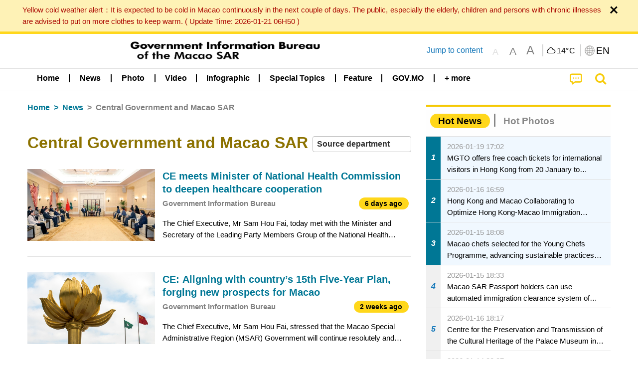

--- FILE ---
content_type: text/html;charset=UTF-8
request_url: https://www.gcs.gov.mo/news/list/en/news/Central_Government_and_Macao_SAR;jsessionid=7A640BB10DEDB41F4D38C3B0C699D2BE.app09?0
body_size: 28787
content:
<!DOCTYPE html>
<html prefix="og: http://ogp.me/ns#" lang="en" xml:lang="en" itemscope="" itemtype="http://schema.org/WebPage">
<head><meta name="charset" content="UTF-8" />
<script type="text/javascript" src="../../../wicket/resource/org.apache.wicket.Application/js/jquery/3.6.1/jquery-ver-9C4C522636859B8A7284CCD5CAFD73D1.js"></script>
<script type="text/javascript" src="../../../wicket/resource/org.apache.wicket.ajax.AbstractDefaultAjaxBehavior/res/js/wicket-ajax-jquery-ver-8CD946166F47E5DD4EADD165939FF57D.js"></script>
<script type="text/javascript">
/*<![CDATA[*/
Wicket.Event.add(window, "domready", function(event) {  new Waypoint.Infinite({	element: $('#id7')[0], items: ' .infiniteBody .infiniteItem',  more: ' .infiniteNext.nextItems',  moreContainer: ' .infiniteNext',  ajaxBaseURL: 'list/en/news/Central_Government_and_Macao_SAR?0',  loadingClass: 'infiniteLoadingSpinner', isLoadOnScroll: false,  onBeforePageLoad: $.noop,  onAfterPageLoad: $.noop});;});
/*]]>*/
</script>
<link rel="stylesheet" type="text/css" href="../../../wicket/resource/org.wicketstuff.kendo.ui.theme.Initializer/kendo.common.min-ver-133EFCAC35F9AC6F42D507A7AF2C0A0B.css" />
<link rel="stylesheet" type="text/css" href="../../../wicket/resource/org.wicketstuff.kendo.ui.theme.Initializer/kendo.default.min-ver-229577793AFC69CCAA05C10B1733DC60.css" />
<link rel="stylesheet" type="text/css" href="../../../wicket/resource/org.wicketstuff.kendo.ui.theme.Initializer/kendo.default.mobile.min-ver-514E676A08D4436C97D3831419E24972.css" />
<script type="text/javascript" src="../../../wicket/resource/org.wicketstuff.kendo.ui.resource.KendoUIJavaScriptResourceReference/kendo.ui.core.min-ver-F90A0532FC52671E1DB8965DEB9AE1A2.js"></script>
<link rel="stylesheet" type="text/css" href="../../../wicket/resource/local.gcs.shareLib.wicket.errDecorator.ToastrErrorDecoratorHandler/toastr-ver-00B6B0A8284AF38B52631E3AF6FBBF54.css" />
<script type="text/javascript" src="../../../wicket/resource/local.gcs.shareLib.wicket.errDecorator.ToastrErrorDecoratorHandler/toastr-ver-199B87B3C359B8DA31FDBB9A2E2F92C2.js"></script>

	<style id="local-gcs-news-ui-component-PinnedSectionPanel-0">
/*<![CDATA[*/

.pinnedContainer {
	width: 100%;
	/*     background: #0181c8; */
	padding: 1.2rem;
	/*     border-bottom: 1px solid white; */
}

.pinnedSection {
	color: white;
	font-size: 1.5rem;
	font-weight: bolder;
	background: #ffd71b;
	margin: 0;
	will-change: filter;
	/* -webkit-filter: drop-shadow(0px -6px 8px black); */
	box-shadow: 0 5px 10px -6px black;
}

.urgesIcon, .urgesTitle, .pinnedSection {
	/* 	text-align: center; */

}

.urgesTitle {
	color: #ffd71b;
	font-size: 1.5rem;
	font-weight: bolder;
}

.urgesIcon {
	color: #ffd71b;
	font-size: 1.5rem;
	font-weight: bolder;
	margin-top: 1.2rem;
	max-width: 57rem;
	justify-content: space-evenly;
}

.urgesIcon img {
	border-radius: 15%;
}

.urgesIcon a {
	max-width: 11%;
	margin-top: 0.5rem;
}

.urgesIcon legend {
	width: 100%;
	border-bottom: 1px solid #ffd71b;
}

.togglePinnedBtn {
	color: black;
	background-color: #ffd71b;
	float: left;
	font-size: 1rem;
	padding: .4rem 1.5rem;
	font-weight: bolder;
	border-bottom-left-radius: 2rem;
	border-bottom-right-radius: 2rem;
    position: absolute;
    bottom: -2rem;
    box-shadow: 3px 5px 10px -6px black;
}

.closed .togglePinnedBtn{
	box-shadow: unset;
}

.togglePinnedBtn img{
	width: 1.3rem;
    margin-right: 0.5rem;
}

.togglePinnedBtn img{
    transform: rotate(180deg);

}

.closed .togglePinnedBtn img{
    transform: unset;

}

.urgesClose, .urgesOpen {
	margin-right: 0.3rem;
}

.togglePinnedBtn .fa-angle-double-up {
	font-size: 1.5rem;
}

.pinnedCell {
	position: absolute;
	/* 	-webkit-filter: drop-shadow(-7px 7px 0.8rem #686868); */
}

.closed .fa-angle-double-up {
	transform: rotate(180deg);
}

.closed .urgesClose {
	display: none;
}

.urgesOpen {
	display: none;
}

.closed .urgesOpen {
	display: inline-block;
}

.closed.pinnedSection {
	-webkit-filter: unset;
	box-shadow: unset;
}

.textLinksContainer {
    width: 100%;
    margin: 0 auto 0 auto;
    font-size: 1.15rem;
    padding-top: 0.5rem;
    padding-bottom: 0.5rem;
}

.textLinksContainer a {
    color: #333136;
    padding-left: 1.2rem;
    margin-left: 1rem;
    margin-right: 1rem;
    position: relative;
    margin-top: 0.5rem;
    margin-bottom: 0.5rem;
}

.textLinksContainer a:hover, .textLinksContainer a:focus {
    color: black;
}

.textLinksContainer a:before {
    content: '';
    height: 9px;
    width: 9px;
    background-color: #333136;
    display: flex;
    position: absolute;
    top: calc(50% - 5px);
    left: 0;
}

.textLinksContainer a div {
    text-decoration: underline;
    text-decoration-color: #b1962b;
    line-height: 1;
}

.urgeMsg {
	font-weight:normal;
	font-size: 1.8rem;
	max-width: 100% /* line-heihgt:1.2; */
}

.pinnedTitle {
	display: block;
	font-size: 1.5rem;
	font-weight: bolder;
	padding:1rem 0;
	min-height: 1rem;
	background: linear-gradient(180deg, transparent calc(50% - 1px), black calc(50%), transparent calc(50% + 1px));
}

.pinnedTitle>* {
	background-color: #ffd71b;
	padding-left: 1rem;
	padding-right: 1rem;
}

.pinnedTopicLink {
	border: 2px black solid;
    border-radius: 10px;
    background:none;
    max-height:5rem;
    color:black;
    overflow: hidden;
    margin:0.8rem 0.3rem;
    line-height: 1;
    min-height: 3.8rem;
}

.pinnedInfoContainer a.bright.pinnedTopicLink {
	background: #1882da;
    border: none;
    color: white;

}

.togglePinnedBtnContainer{
	margin: auto;
	max-width: 80rem;
}

.pinnedContainer {
    background-color: #ffd71b;
    color: black;
    text-align: center;
}

.pinnedSlick {
	position: relative;
	max-width: 100%;
}

.pinnedLinkContainer {
	padding-top: .5rem;
    justify-content: space-evenly;
}

.pinnedContainer {
	padding:2rem;
}

.pinnedTitle{color:black}
.urgesIcon{color:black}
.urgesIconTitle{color:black}

@media screen and (max-width: 39.9375em) {
	.urgesIcon a {
		max-width: 22.5%;
	}

	.pinnedSection {
		font-size: 1.3rem;
	}

	.pinnedSection {
	    margin:0;
	}
}

@media print, screen and (min-width: 40em){
	.ncvTopic.grid-margin-x > .medium-4 {
	    width: calc(33.33333% - 0.6rem);
	}
}


/*]]>*/
</style>

		<style id="local-gcs-news-ui-component-FontSizeBtnPanel-0">
/*<![CDATA[*/

			.fontSize {
			    display: flex;
			    flex-wrap: nowrap;
			    -webkit-box-align: stretch;
			    -webkit-align-items: stretch;
			    -ms-flex-align: stretch;
			    align-items: stretch;
			}
			
			.fontSize .a {
				margin-right: 0.6rem;
			}
			
			.SFont, .SFont:hover, .MFont, .LFont, .SFont:focus, .MFont:focus, .LFont:focus{
				color: gray;
				width: 2rem;
				border-radius: 15%;
			    padding: 0.15rem 0;
			}
			
			 html.Medium .SFont:hover, html.Large .SFont:hover, .MFont:hover, .LFont:hover{
				color: gray;
			    border: 1px solid #facf04;
			}
			
			.SFont:hover, html.Medium .MFont:hover, html.Large .LFont:hover{
				border: unset;
			}
			
			.MFont span{
				font-size: 1.3rem;
				line-height: 1;
			}
			
			.SFont span{
				font-size: 1.1rem;
				line-height: 1;
			}
			
			.LFont span{
				font-size: 1.5rem;
				line-height: 1;
			}
			
		
/*]]>*/
</style>
	<link rel="stylesheet" type="text/css" href="../../../wicket/resource/local.gcs.news.ui.component.FontSizeBtnPanel/FontSizeBtnPanel-ver-61E0FE4AE7962D50382FAB7934E075DA.css" />
<script type="text/javascript" src="../../../wicket/resource/local.gcs.news.ui.component.FontSizeBtnPanel/FontSizeBtnPanel-ver-C12C310FF12B95AF97D5DA5DF2482918.js"></script>
<link rel="stylesheet" type="text/css" href="../../../wicket/resource/local.gcs.news.ui.component.URLLocaleSelectionDropdownPanel/URLLocaleSelectionDropdownPanel-ver-9C0ED763CA4D908155ED221D683B55B8.css" />
<link rel="stylesheet" type="text/css" href="../../../wicket/resource/local.gcs.news.ui.component.DropDownMenuPanel/DropDownMenuPanel-ver-B1DC3C4061B8156258D1B8FB8615EF0C.css" />

		<script id="local-gcs-news-ui-component-HeaderPanel-0">
/*<![CDATA[*/

			function jumpToContentSection(_selector){
				$('html, body').animate({scrollTop:$(_selector).offset().top}, 800);
				$(_selector).find("a[href]:not([tabindex='-1']),area[href]:not([tabindex='-1']),input:not([disabled]):not([tabindex='-1']),select:not([disabled]):not([tabindex='-1']),textarea:not([disabled]):not([tabindex='-1']),button:not([disabled]):not([tabindex='-1']),iframe:not([tabindex='-1']),[tabindex]:not([tabindex='-1']),[contentEditable=true]:not([tabindex='-1'])").eq(0).focus();
			}
		
/*]]>*/
</script>
	<link rel="stylesheet" type="text/css" href="../../../wicket/resource/local.gcs.news.ui.component.HeaderPanel/HeaderPanel-ver-C2B4AD30BAB3EFEF50A311A71459F8B9.css" />
<link rel="stylesheet" type="text/css" href="../../../css/rainstorm_font/rainstorm.css" />
<link rel="stylesheet" type="text/css" href="../../../wicket/resource/local.gcs.shareLib.wicket.locale.LocaleSelectionPanel/LocaleSelectionPanel-ver-47C1D0488F0B0A70BA93814AAECFCCC6.css" />
<style type="text/css" id="severeWeather">
@font-face { font-family: 'msar-typhoon-signal';src:url('../../../wicket/resource/org.apache.wicket.Application/fonts/typhoon/msar-typhoon-signal-ver-2689C55CA8D469E021CC7DED059A7651.eot');src:url('../../../wicket/resource/org.apache.wicket.Application/fonts/typhoon/msar-typhoon-signal-ver-2689C55CA8D469E021CC7DED059A7651.eot?#iefix') format('embedded-opentype'),url('../../../wicket/resource/org.apache.wicket.Application/fonts/typhoon/msar-typhoon-signal-ver-275C9146AF49200DCA46C76CBEEA4C5B.woff') format('woff'),url('../../../wicket/resource/org.apache.wicket.Application/fonts/typhoon/msar-typhoon-signal-ver-808F163E17664B4DB92975BBEABB8255.ttf') format('truetype'),url('../../../wicket/resource/org.apache.wicket.Application/fonts/typhoon/msar-typhoon-signal-ver-473F3018D3D439EBD84DA8BADC106CF2.svg#msar-typhoon-signal') format('svg');font-weight: normal;font-style: normal;}@font-face {font-family:'msar-stormsurge';src:url('../../../wicket/resource/org.apache.wicket.Application/fonts/stormsurge/msar-stormsurge-ver-766D97DE1782425F6322F529BF1E9043.eot');src:url('../../../wicket/resource/org.apache.wicket.Application/fonts/stormsurge/msar-stormsurge-ver-766D97DE1782425F6322F529BF1E9043.eot?#iefix') format('embedded-opentype'),url('../../../wicket/resource/org.apache.wicket.Application/fonts/stormsurge/msar-stormsurge-ver-09F21A046D0EC191F20A2C8013D18A5B.woff') format('woff'),url('../../../wicket/resource/org.apache.wicket.Application/fonts/stormsurge/msar-stormsurge-ver-6B4F1C29E0F0E2AB99C6E0A2AC69B9E2.ttf') format('truetype'),url('../../../wicket/resource/org.apache.wicket.Application/fonts/stormsurge/msar-stormsurge-ver-7BDE892848C1CBB25AC5240EEC6068DB.svg#msar-stormsurge') format('svg');font-weight: normal;font-style: normal;}</style>
<script type="text/javascript" src="../../../js/HeaderPanel.js"></script>
<script type="text/javascript" src="../../../wicket/resource/local.gcs.news.ui.component.HeaderPanel/SevereWeatherRollPanel-ver-37C21745BEE40FC7A0B344F3C1487A93.js"></script>
<script type="text/javascript" src="../../../wicket/resource/local.gcs.news.ui.component.HeaderPanel/WCAGDisclosureNav-ver-5D7403CE59AFD24790039FBA6AAEDF89.js"></script>

	<style id="local-gcs-news-ui-component-AppDownloadsPanel-0">
/*<![CDATA[*/

.iLink {
	width: 20%;
/* 	height: 30%; */
	height: 100%;
	position:absolute;
	display: block;
}

.r1 {
	top: 10%;
	top: 0%;
}
.r2 {
	top: 60%;
}
.c1 {
	right: 53%;
}
.c2 {
	right: 30%;
}
.c3 {
	right: 5%;
}


/*]]>*/
</style>

		<style id="local-gcs-news-ui-component-FooterPanel-0">
/*<![CDATA[*/




/*]]>*/
</style>
	<link rel="stylesheet" type="text/css" href="../../../wicket/resource/local.gcs.news.ui.component.FooterPanel/FooterPanel-ver-C23780B6F02D277F794FA8A04C13D036.css" />
<script type="text/javascript" src="../../../js/SubscriptionPanel.js"></script>
<link rel="stylesheet" type="text/css" href="../../../wicket/resource/local.gcs.news.ui.component.SubscriptionPanel/SubscriptionPanel-ver-7F2DF3442BA23244C19D02AC1090E137.css" />

	<script id="local-gcs-news-ui-component-SharePanel-0">
/*<![CDATA[*/

		function fallbackCopyTextToClipboard(text) {
			var textArea = document.createElement("textarea");
			textArea.value = text;
			document.body.appendChild(textArea);
			textArea.focus();
			textArea.select();

			try {
				var successful = document.execCommand("copy");
				var msg = successful ? "successful" : "unsuccessful";
				console.log("Fallback: Copying text command was " + msg);
			} catch (err) {
				console.error("Fallback: Oops, unable to copy", err);
			}

			document.body.removeChild(textArea);
		}

		function copyTextToClipboard(text) {
			if (!navigator.clipboard) {
				fallbackCopyTextToClipboard(text);
				return;
			}
			navigator.clipboard.writeText(text).then(function() {
				console.log("Async: Copying to clipboard was successful!");
			}, function(err) {
				console.error("Async: Could not copy text: ", err);
			});
		}

		
		function copyLink() {
			copyTextToClipboard($('.a2a_kit.sharePanelShow').attr('data-a2a-url'));
			setTimeout(function() {
				$('#copyDone').foundation('close');
			}, 2000);
		};
	
/*]]>*/
</script>
<link rel="stylesheet" type="text/css" href="../../../wicket/resource/local.gcs.news.ui.component.SharePanel/SharePanel-ver-EE0F4905B75B96405990C97159C9FA3A.css" />
<script type="text/javascript" src="../../../js/addtoany/page.js"></script>
<script type="text/javascript" id="SharePanel">
/*<![CDATA[*/
function updateSharePanel(url, caption, shareLoggerUrl){$('.sharePanel .sharePanelShow').attr('data-a2a-url', url);$('.sharePanel .sharePanelShow').attr('data-a2a-title', caption);$('.sharePanel .sharePanelShow').attr('data-logurl', shareLoggerUrl);$('#shareModal').foundation('open');}
/*]]>*/
</script>
<style type="text/css" id="SharePanel_tgcss">
.a2a_s_telegram::before{content: url(../../../img/icons22/SVG/icon_tg.svg);}</style>
<link rel="stylesheet" type="text/css" href="../../../wicket/resource/local.gcs.news.ui.component.HotNewsPanel/HotNewsPanel-ver-B0624A5073753B20DE05F7650E8EE9A1.css" />
<script type="text/javascript" src="../../../wicket/resource/local.gcs.shareLib.wicket.common.JQueryLazyLoadImageBehavior/jquery.lazyload-ver-F35BAD2245519FD941DFD85C66578B11.js"></script>

	<style id="local-gcs-news-ui-component-HotGalleryPanel-0">
/*<![CDATA[*/

.box75 .galleryThumbnail {
	margin: 5%;
	border: 2px white solid;
	position: absolute;
	top: 0;
	max-height: 75%;
	justify-content: center;
	width: 90%;
	object-fit: cover;
}
.hotGalleryListView{padding:0.5rem 0}

.hotGalleryFirstCaption {
	padding-left:3%;
	padding-right:1.5%;
	padding-top:8%;
	max-height:100%
}

@media screen and (max-width: 39.9375em) {
	.hotGalleryFirstCaption {
		padding-top:6.6%;
	}
}


/*]]>*/
</style>
<link rel="stylesheet" type="text/css" href="../../../wicket/resource/local.gcs.news.ui.component.HotGalleryPanel/HotNewsPanel-ver-B0624A5073753B20DE05F7650E8EE9A1.css" />

	<style id="local-gcs-news-ui-component-HotInfoPanel-0">
/*<![CDATA[*/

.hotInfoPanel{padding: 0.5rem 0;}
.hotInfoPanel .tabs-panel{background:white!important}
.hotInfoPanel .tabs-panel{padding:0}
.hotInfoPanel.tabs-content,.hotInfoPanel.tabs{border:none}	
.hotInfoPanel .tabs-title > a:focus, .hotInfoPanel .tabs-title > a[aria-selected='true'] {
	background: #ffd71b;
	color:black;
	border-radius: 20px;
	margin:0 0.5rem;
	
}
.hotInfoPanel .tabs-title > a {
    font-size: 1.2rem;
    color: #878787;
    font-weight: bolder;
    padding:0.3rem 1rem;
/* 	margin:0.5rem 0; */
}

.hotInfoPanel .tabs-title{max-width:50%}
.hotInfoPanel .infoLead{display:none}

/*]]>*/
</style>

		<style id="local-gcs-news-ui-slider-CyclePanel-0">
/*<![CDATA[*/


/*]]>*/
</style>
	
	<style id="local-gcs-news-ui-slider-TopicsCyclePanel-0">
/*<![CDATA[*/

.cycleSlider.topicsItemContainer {
	margin-bottom: 0rem;
	height: 20rem;
}
.topicsSlide>div{
	margin:0 0.5rem;
	padding:1rem 0;
	border-bottom: 1px solid lightgray;
}

.topicsSlide .newsTopicsSubject{
	color:black!important;
}

.topicsCycle .infoLead{
	font-size: 1.2rem;
    font-weight: bolder;
    padding: 0.3rem 1rem;
}

/*]]>*/
</style>
<link rel="stylesheet" type="text/css" href="../../../wicket/resource/local.gcs.news.ui.slider.CyclePanel/CyclePanel-ver-3EF8E7D493F9B1738A5CBBB8E4079CB7.css" />
<script type="text/javascript" id="js.jquery-cycle" src="https://cdnjs.cloudflare.com/ajax/libs/jquery.cycle2/2.1.6/jquery.cycle2.min.js" crossOrigin="anonymous" integrity="sha384-gh5RtRwMvDmzWU1efMWsMIObvslAvJ8rg8+96kQbDXaWEbFMlqwMwyhouylJpclD"></script>
<script type="text/javascript" src="../../../wicket/resource/local.gcs.news.ui.slider.CyclePanel/CyclePanel-ver-11F82157120EFCEE25D96BF3E22B3F80.js"></script>
<link rel="stylesheet" type="text/css" href="../../../wicket/resource/local.gcs.news.ui.slider.TopicsCyclePanel/TopicsCyclePanel-ver-46216C9AB92FB693E2E12FCE0BDC6C91.css" />

	<style id="local-gcs-news-ui-slider-PromotionCyclePanel-0">
/*<![CDATA[*/

		.promotionCycle .infoLead{
			font-size: 1.2rem;
			font-weight: bolder;
			padding: 0.3rem 1rem;
		}
	
/*]]>*/
</style>
<link rel="stylesheet" type="text/css" href="../../../wicket/resource/local.gcs.news.ui.slider.PromotionCyclePanel/PromotionCyclePanel-ver-8A3660CC9BCC41568DC71B2B0056FB44.css" />
<script type="text/javascript" id="wicket-ajax-base-url">
/*<![CDATA[*/
Wicket.Ajax.baseUrl="list/en/news/Central_Government_and_Macao_SAR?0";
/*]]>*/
</script>
<link rel="stylesheet" type="text/css" href="../../../wicket/resource/local.gcs.news.ui.component.Navigator/Navigator-ver-9A470930E21C7390885B0AE426E8B741.css" />

		<style id="local-gcs-news-ui-component-ListModeSwitchButtonPanel-0">
/*<![CDATA[*/

		
/*]]>*/
</style>
	<link rel="stylesheet" type="text/css" href="../../../wicket/resource/local.gcs.news.ui.component.ListModeSwitchButtonPanel/ListModeSwitchButtonPanel-ver-6467F000A66FC52C9E595A4A281EF453.css" />
<script type="text/javascript" src="../../../wicket/resource/local.gcs.news.ui.component.TimeAgoPanel/timeago.min-ver-64148F39FD47770B426F9637AB411274.js"></script>
<script type="text/javascript" src="../../../wicket/resource/local.gcs.news.ui.component.TimeAgoPanel/timeagoInit-ver-98C3202783D18786EB5E996267998AA6.js"></script>
<link rel="stylesheet" type="text/css" href="../../../wicket/resource/local.gcs.news.ui.component.DualHeadlinePanel/DualHeadlinePanel-ver-6C2CEB5C6C889C563B94A9313CAAF880.css" />
<link rel="stylesheet" type="text/css" href="../../../wicket/resource/local.gcs.news.ui.component.BaseInfoPanel/BaseInfoPanel-ver-4C0DA2ABB9005F09587E121F3CD9253D.css" />
<link rel="stylesheet" type="text/css" href="../../../wicket/resource/local.gcs.news.ui.component.ListBaseInfoPanel/ListBaseInfoPanel-ver-D1732A3C049228EBE252E778FBEF87F3.css" />
<script type="text/javascript" src="../../../wicket/resource/local.gcs.news.ui.component.ListBaseInfoPanel/ListBaseInfoPanel-ver-AF350F5E01E86122B1D7B162888F9C01.js"></script>

	<style id="local-gcs-news-ui-component-InfiniteDataView-0">
/*<![CDATA[*/

@keyframes infiniteLoadingSpinner {
	to {transform: rotate(360deg);
}

}
.infiniteDataView {
	position: relative;
}

.infiniteLoadingSpinner:after {
	content: '';
	box-sizing: border-box;
	position: absolute;
	left: 50%;
	width: 1.5em;
	height: 1.5em;
	border-radius: 50%;
	border: 0.2em solid #ccc;
	border-top-color: #f4c904;
	animation: infiniteLoadingSpinner .6s linear infinite;
}

.infiniteBody {
	border-color: #e6e6e6;
	border-left: 0px;
	border-right: 0px;
}

.infiniteItem {
	border-color: #e6e6e6 !important;
}

.infiniteNext {
	border-left: 0px;
	border-right: 0px;
	padding: 0.5rem;
}

.infiniteNext.nextItems span {
	cursor: pointer;
	color: #5dade2;
	/* 				    width: max-content; */
	/* 				    font-size: 1rem; */
	/* 				    margin: 0 auto; */
	/* 				    font-weight: bolder; */
}

/*]]>*/
</style>
<script type="text/javascript" src="../../../wicket/resource/local.gcs.news.ui.component.InfiniteDataView/jquery.waypoints-ver-79E006D0A91515A94802E45CC90466D4.js"></script>
<script type="text/javascript" src="../../../wicket/resource/local.gcs.news.ui.component.InfiniteDataView/infinite.wicket-ver-3832CFF76CA70918558FD11051154E62.js"></script>

<style id="local-gcs-news-ui-component-InfiniteListPanel-0">
/*<![CDATA[*/


	.mobileNewsList div .deptLabel {
		color: #808080;
	    font-size: 0.95rem;
	}
	
	.mobileNewsList div .render_timeago_css {
		color: black;
	    padding: 0.3rem 0.8rem;
	    border-radius: 15px;
	    background-color: #ffd71b;
	    line-height: 1;
	    font-size: 0.85rem;
	}
	
	.mobileNewsList .infoSubjectContainer * {
	    font-weight: bold;
	}
	
	

/*]]>*/
</style>
<link rel="stylesheet" type="text/css" href="../../../wicket/resource/local.gcs.news.ui.component.InfiniteListPanel/InfiniteListPanel-ver-64D1E285FA43B267FDF31C187D4B72D1.css" />

<meta name="apple-mobile-web-app-capable" content="no">
<meta name="mobile-web-app-capable" content="yes">
<title>NEWS GOV-MO</title>
<meta name="viewport" content="width=device-width,initial-scale=1.0" />
<link rel="stylesheet" type="text/css" href="../../../css/font-awesome/css/font-awesome.min.css" />
<link rel="stylesheet" type="text/css" href="https://cdnjs.cloudflare.com/ajax/libs/foundation/6.7.5/css/foundation.css" media="all" crossOrigin="anonymous" integrity="sha384-Dau/zVhBb31/x9iiUiK17t6SnljnMFglPtv7iiMFySVF/QS9rvQO5BvoSAB6dAbT" />
<link rel="stylesheet" type="text/css" href="https://cdnjs.cloudflare.com/ajax/libs/foundicons/3.0.0/foundation-icons.css" media="all" crossOrigin="anonymous" integrity="sha384-kPtoyGXH53LPYu4uzFVNhdgIdlOIG/v3jWToR9O43Al7jMR1G23S5YF/xWTbA+I4" />
<link rel="stylesheet" type="text/css" href="https://cdnjs.cloudflare.com/ajax/libs/motion-ui/1.2.2/motion-ui.css" media="all" crossOrigin="anonymous" integrity="sha384-ejYpiU7KiNuu0ClqU2MoWZ5NwmGmbXUQK6132wRjdhh3/Bl5HPOOoG1Ji4v2Ya7S" />
<link rel="stylesheet" type="text/css" href="../../../css/weather-icons-master/css/weather-icons.min.css" />
<link rel="stylesheet" type="text/css" href="../../../wicket/resource/local.gcs.news.ui.BasePage/BaseStyle-ver-A1883211F9F43BA60A3DED10F3A75A24.css" />
<script type="text/javascript" id="js.js-cookie" src="https://cdnjs.cloudflare.com/ajax/libs/js-cookie/2.2.1/js.cookie.min.js" crossOrigin="anonymous" integrity="sha384-eITc5AorI6xzkW7XunGaNrcA0l6qrU/kA/mOhLQOC5thAzlHSClQTOecyzGK6QXK"></script>
<script type="text/javascript" id="js.foundation" src="https://cdnjs.cloudflare.com/ajax/libs/foundation/6.7.5/js/foundation.min.js" crossOrigin="anonymous" integrity="sha384-tNxCYJzHKwvsthxzcjUC+grZ0NkGrPQ25FSOJdeYuU4feE6yay2ly843Ntnn9oR9"></script>
<script type="text/javascript" id="js.jquery-mark" src="https://cdnjs.cloudflare.com/ajax/libs/mark.js/8.11.1/jquery.mark.min.js" crossOrigin="anonymous" integrity="sha384-iqnguDoMujGknA4B5Jk7pbSn7sb7M8Tc0zVsTNQXm629Xx00jGEpD9TsZXbfNjKO"></script>
<script type="text/javascript" src="../../../wicket/resource/local.gcs.news.ui.BasePage/scrollTop-ver-0DB0BEEB4D555C3AA74A8B756A7E4522.js"></script>
<meta property="og:image" content="https://www.gcs.gov.mo/img/appIcon/newsIcon3_296x296.png" />
<meta itemprop="image" content="https://www.gcs.gov.mo/img/appIcon/newsIcon3_296x296.png" />
<meta property="og:site_name" content="Government Information Bureau of the Macao SAR" />
<meta property="og:title" content="Government Information Bureau of the Macao SAR" />
<meta itemprop="name" content="Government Information Bureau of the Macao SAR" />
<meta property="og:type" content="website" />
<meta property="og:url" content="https://www.gcs.gov.mo/" />
<meta property="og:locale" content="en_us" />
<link rel="stylesheet" type="text/css" href="../../../wicket/resource/local.gcs.news.ui.HeaderFooterLayout/v22-ver-3B87830C74C6C76BDCDB5B01FB4EA504.css" />
<script type="text/javascript" id="add_lang_function">
/*<![CDATA[*/
function addLangClass() {var lang='zh-hant'; var path = window.location.pathname; if (path.includes('/pt;') || path.includes('/pt/') || path.endsWith('/pt')) lang = 'pt'; else if (path.includes('/en;') || path.includes('/en/') || path.endsWith('/en')) lang='en'; else if (path.includes('/zh-hans;')||path.includes('/zh-hans/')||path.endsWith('/zh-hans')) lang='zh-hans';$('body').addClass(lang);}
/*]]>*/
</script>
<link rel="stylesheet" type="text/css" href="../../../wicket/resource/local.gcs.news.ui.AsideLayout/AsideLayout-ver-FEF36A6EEC28590DFD434AC9D5267816.css" />
<link rel="stylesheet" type="text/css" href="../../../wicket/resource/local.gcs.news.ui.BaseShowPage/BaseShowPage-ver-0258BED4C6859AC00B6881E1F9D27911.css" />
<script type="text/javascript" src="../../../wicket/resource/local.gcs.news.ui.BaseShowPage/BaseShowPage-ver-4C2E910D8BB8B517F2A321447DD492BA.js"></script>
<link rel="stylesheet" type="text/css" href="../../../wicket/resource/local.gcs.news.ui.ListPage/ListPage-ver-A196715B496177CC3BCF1E5249F7E1BB.css" />
<script type="text/javascript" src="../../../wicket/resource/local.gcs.news.ui.ListPage/promotionListSlick-ver-7EB15D1499F7599714641A1C0267E021.js"></script>
<link rel="apple-touch-icon" href="../../../img/appIcon/newsIcon3.png" />
<link rel="apple-touch-icon" href="../../../img/appIcon/newsIcon3_152x152.png" sizes="152x152" />
<link rel="apple-touch-icon" href="../../../img/appIcon/newsIcon3_167x167.png" sizes="167x167" />
<link rel="apple-touch-icon" href="../../../img/appIcon/newsIcon3_180x180.png" sizes="180x180" />
<link rel="apple-touch-icon-precomposed" href="../../../img/appIcon/newsIcon3_192x192.png" sizes="192x192" />
<link rel="shortcut icon" href="../../../img/appIcon/newsIcon3_128x128.png" sizes="128x128" />
<link rel="shortcut icon" href="../../../img/appIcon/newsIcon3_192x192.png" sizes="192x192" />
<meta name="apple-itunes-app" content="app-id=806002811" />
<link rel="stylesheet" type="text/css" href="../../../wicket/resource/local.gcs.nbs.ui.component.PNotifyWebSocketBehavior/pnotify.custom.min-ver-B6429C8A5A42C1C829232CD9BD8F00D1.css" />
<script type="text/javascript" src="../../../wicket/resource/local.gcs.nbs.ui.component.PNotifyWebSocketBehavior/pnotify.custom.min-ver-A44A20D89EE955AC4BB8D2FE48EC3039.js"></script>
<script type="text/javascript" src="../../../wicket/resource/local.gcs.news.ui.component.WSSBehavior/WSSBehavior-ver-1466187727C625CBF1C76E0729681422.js"></script>
<script type="text/javascript">
/*<![CDATA[*/
Wicket.Event.add(window, "domready", function(event) { 
toastr.options = {'closeButton': true,'debug': false,'newestOnTop': false,'progressBar': false,'positionClass': 'toast-top-right','preventDuplicates': false,'onclick': null,'showDuration': '300','hideDuration': '1000','timeOut': '5000','extendedTimeOut': '1000','showEasing': 'swing','hideEasing': 'linear','showMethod': 'fadeIn','hideMethod': 'fadeOut'};
updateFontSize(Cookies.get('fontSize'));;
updateWeather('https://gcloud.gcs.gov.mo/meteo/live/weather.json','https://gcloud.gcs.gov.mo/meteo/live/schoolsuspension.json','en','Special Info');;
const hideWeatherWhenSmall = (changes, observer) => { changes.forEach(change => { if (change.intersectionRatio === 0 && window.screen.width <= 640) { hideSevereWeatherPanel();console.log('test');} });};const observerOpts = { root: null, rootMargin: '0px', threshold: [0, 1]};const observer = new IntersectionObserver(hideWeatherWhenSmall, observerOpts);const weatherContentElements = document.querySelectorAll('#severeWeatherPanelContainer');weatherContentElements.forEach(el => observer.observe(el));;
new DisclosureNav(document.querySelectorAll('#main-menu')[0], '' ,'.dropdownArea');;
setWebappURL('../../../');
$(".jq_lazyloadimg").lazyload();;
iniCycle({ "slider": "#test .cycleSlider", "pagerActiveClass": "active", "slides": ".slide", "fx": "scrollHorz", "autoHeight": 1, "pagerTemplate": "", "pager": "#test .cycle-pager", "swipe": true, "timeout": 5000 });;
iniCycle({ "slider": "#id5 .cycleSlider", "pagerActiveClass": "active", "slides": ".slide", "fx": "scrollHorz", "autoHeight": "362:92", "pagerTemplate": "", "pager": "#id5 .cycle-pager", "swipe": true, "timeout": 5000 });;
Wicket.Event.add('id6', 'click', function(event) { var win = this.ownerDocument.defaultView || this.ownerDocument.parentWindow; if (win == window) { window.location.href='./;jsessionid=7A640BB10DEDB41F4D38C3B0C699D2BE.app09'; } ;return false;});;
window.id1_datasource = new kendo.data.DataSource({ "serverFiltering": false, "dataType": "json", "transport": { "read": "./Central_Government_and_Macao_SAR?0-.0-infoTypeBreadcrumb-creatorDeptsDropDown-multiSelect" }, "error": function (xhr, error) { var dw = Wicket.Ajax.DebugWindow; if (typeof dw !== 'undefined') { dw.logError(kendo.stringify(xhr)); } }, "sync": function() { this.read(); } });;
jQuery('#id1').kendoMultiSelect({ "filter": "contains", "dataTextField": "text", "autoBind": true, "dataValueField": "value", "change": function (e) {
var attrs = {"u":"./Central_Government_and_Macao_SAR?0-1.1-infoTypeBreadcrumb-creatorDeptsDropDown-multiSelect","m":"POST","c":"id1"};
var params = [{"name":"value","value":this.value()}];
attrs.ep = params.concat(attrs.ep || []);
Wicket.Ajax.ajax(attrs);
}
, "messages": { "noData": "No Matching Data Found" }, "placeholder": "Source department", "dataSource": window.id1_datasource, "value": [], "filtering": function(ev){var filterValue=ev.filter!=undefined?ev.filter.value:'';ev.preventDefault();this.dataSource.filter({logic:'or',filters:[{field:'acronym',operator:'contains',value:filterValue },{field:'text',operator:'contains',value:filterValue}]});} });;
timeagoInit('.render_timeago_css.not_render', 'en', 48);
$(document).foundation();;
if(('standalone' in window.navigator) && window.navigator.standalone){var noddy, remotes = false;document.addEventListener('click', function(event) {noddy = event.target;while(noddy.nodeName !== 'A' && noddy.nodeName !== 'HTML') { noddy = noddy.parentNode;}if('href' in noddy && noddy.href.indexOf('http') !== -1 && (noddy.href.indexOf(document.location.host) !== -1 || remotes)){event.preventDefault();document.location.href = noddy.href;}},false);};
$('.ouroMask').hide();;
addLangClass();;
resizeDateRangeBar();
$( '.baseContent' ).each(function() {
	if($( this ).getLines() > 3)
   $( this ).addClass('fade');
});
;
promotionSlick();;
showHideGrid();;
initWSS('wss://www.gcs.gov.mo/news/wicket/websocket/en', { 'text_escape':false, 'delay':10000, 'styling':'brighttheme', 'min_height':'16px', 'width':'300px', 'icon':true, 'addclass':'', 'title_escape':false });
Wicket.Event.publish(Wicket.Event.Topic.AJAX_HANDLERS_BOUND);
;});
/*]]>*/
</script>
</head>
<body class="v22">
 		<div id="ptrhead">
 			<img alt="Loading" src="../../../img/spinning.gif">
        </div>
        <div id="ptrcontent" style="position:relative;">
        	
		<div class="ouroMask">
			<span class="ouro ouro3" style="top: 50vh;left:50vw"> <span class="ouroLeft"> <span class="anim"></span>
			</span> <span class="ouroRight"> <span class="anim"></span>
			</span>
			</span>
		</div>
		<div id="severeWeatherPanelContainer">
			<div class="baseSize severeWeatherPanel" id="severeWeatherPanel" title="Current weather"></div>
		</div>
		
		<div style="position: absolute;z-index: 12;width: 100%;" id="id8" class="pinnedSection closed">
	<div class="pinnedCell cell" style="padding:0 0 0.3rem 0;position:relative;">
		
	</div>
	
</div>
		
		<header class="pageHeader">
			<div id="topBannerContainer" class="pageWidth topBannerContainer">
				<div class="grid-container">
					<div class="topBanner top-bar grid-x align-justify">
						<div class="cell medium-auto align-center-middle grid-x hide-for-small-only">
							<div class="bannerLogo cell grid-x align-center-middle show-for-small-only">
									<a href="../../../home/en;jsessionid=7A640BB10DEDB41F4D38C3B0C699D2BE.app09"><img class="cell bannerIcon black" src="../../../img/bannerIconEn.png" alt="Government Information Bureau of the Macao SAR"/></a>
							</div>
								<div class="bannerLogo cell grid-x align-center-middle hide-for-small-only">
									<a href="../../../home/en;jsessionid=7A640BB10DEDB41F4D38C3B0C699D2BE.app09"><img class="cell bannerIcon black" src="../../../img/bannerIconEn.png" alt="Government Information Bureau of the Macao SAR"/></a>
							</div>
						</div>
						<div class="cell medium-shrink hide-for-small-only jumpToContent">
							<a href="javascript:jumpToContentSection('section.mainBody');">Jump to content</a>
						</div>
						<div class="cell medium-shrink grid-x align-middle align-spaced" style="z-index:11">
							<div class="fontSizeBtnContainer cell shrink">
		<div class="fontSize">
			<a class="SFont grid-x align-bottom align-center" href="javascript:updateFontSize(&#039;&#039;)"><span>A</span></a>
			<a class="MFont grid-x align-bottom align-center" href="javascript:updateFontSize(&#039;Medium&#039;)"><span>A</span></a>
			<a class="LFont grid-x align-bottom align-center" href="javascript:updateFontSize(&#039;Large&#039;)"><span>A</span></a>
		</div>
	</div>
							<div class="cell shrink yDivider"></div>
							<div id="weatherPanel" class="cell shrink toGray"></div>
							<div class="langBtnContainer cell shrink grid-x align-center-middle">
								<div class="cell shrink yDivider"></div>
								<button class="grid-x cell shrink icoBtn" type="button" data-toggle="langDropdown">
									<img class="cell shrink" alt="Language" src="../../../img/langIcon.png">
									<span class="cell shrink selectedLang">EN</span>
								</button>
								<div class="langDropdown dropdown-pane" data-position="bottom" data-alignment="right" id="langDropdown" data-dropdown
									data-auto-focus="true" style="width: 10rem !important; z-index: 11">
									<div id="id9">
	<div class="dropDownArrowUp"></div>
	<div class="locales">
		<a class="localeOption" href="../../zh-hant/news/%E4%B8%AD%E5%A4%AE%E8%88%87%E7%89%B9%E5%8D%80;jsessionid=7A640BB10DEDB41F4D38C3B0C699D2BE.app09">
			<span class="localeLabel">繁體</span>
		</a><a class="localeOption" href="../../zh-hans/news/%E4%B8%AD%E5%A4%AE%E4%B8%8E%E7%89%B9%E5%8C%BA;jsessionid=7A640BB10DEDB41F4D38C3B0C699D2BE.app09">
			<span class="localeLabel">简体</span>
		</a><a class="localeOption" href="../../pt/news/Governo_Central_e_RAEM;jsessionid=7A640BB10DEDB41F4D38C3B0C699D2BE.app09">
			<span class="localeLabel">Português</span>
		</a><a class="localeOption checked" href="./Central_Government_and_Macao_SAR;jsessionid=7A640BB10DEDB41F4D38C3B0C699D2BE.app09">
			<span class="localeLabel">English</span>
		</a>
	</div>
</div>
								</div>
							</div>
						</div>
					</div>
				</div>

			</div>

			<div data-sticky-container>
				<div id="menuBar" class="sticky"  data-top-anchor="topBannerContainer:bottom" data-sticky data-margin-top="0" data-sticky-on="small">
					<div style="padding:0" class="title-bar grid-y show-for-small-only">
						<div class="grid-x align-middle cell">
							<button class="main-menu-icon">
								<span>
									<i class="fa fa-bars fa-2x align-center" style="color: black;margin-left: 0.5rem" aria-hidden="true">
									</i>
									<span class="mobile-menu-arrow-up invisible" style="margin-left: 0.5rem;display: block;"></span>
									<span class="show-for-sr">Table of content</span>
								</span>

							</button>
							<div class="cell auto text-center ">
								<a href="../../../home/en;jsessionid=7A640BB10DEDB41F4D38C3B0C699D2BE.app09"><img class="newsLogo" alt="Government Information Bureau of the Macao SAR" src="../../../img/bannerIconEn.png"/></a>
							</div>
							<button style="display: none;" class="align-middle align-center cpShowBtn" onclick="cpShow();">
								<img class="cpIcon" alt="Civil Protection Newsflash" src="../../../img/icons22/SVG/icon_notice.svg"/>
								<span class="cpBtnLabel">
									Civil Protection Newsflash
								</span>
							</button>
							<a href="../../../search/en;jsessionid=7A640BB10DEDB41F4D38C3B0C699D2BE.app09?t=news" class="cell shrink grid-x searchBtn">
								<span>
									<span class="show-for-sr">Search</span>
									<i class="fa fa-search fa-lg" aria-hidden="true"></i>
								</span>
							</a>
						</div>
<!--						mobile main menu-->
						<ul id="mobile-main-menu" class="cell grid-y">
							<li class="cell grid-y">
								<a class="mobile-menu-title menuSize" href="../../../home/en;jsessionid=7A640BB10DEDB41F4D38C3B0C699D2BE.app09" title="Home">Home</a>
							</li>
							
    <li class="menuLinkContainer menuSize align-center">
        <a class="show-for-medium dropdownButton align-center" href="./;jsessionid=7A640BB10DEDB41F4D38C3B0C699D2BE.app09" aria-haspopup="true" aria-expanded="false">
            <div class="menuArrowUp align-center invisible"></div>
            <span>News</span></a>

        <div class="show-for-medium dropdownArea grid-x align-center invisible">
            <div class="dropdownContent">
                <div class="cell grid-y align-center">
                    <a class="align-center" href="./Central_Government_and_Macao_SAR;jsessionid=7A640BB10DEDB41F4D38C3B0C699D2BE.app09">
                        <span>Central Government and Macao SAR</span>
                    </a>
                </div><div class="cell grid-y align-center">
                    <a class="align-center" href="./Political_and_Administrative_Affairs;jsessionid=7A640BB10DEDB41F4D38C3B0C699D2BE.app09">
                        <span>Political and Administrative Affairs</span>
                    </a>
                </div><div class="cell grid-y align-center">
                    <a class="align-center" href="./Regional_Cooperation;jsessionid=7A640BB10DEDB41F4D38C3B0C699D2BE.app09">
                        <span>Regional Cooperation</span>
                    </a>
                </div><div class="cell grid-y align-center">
                    <a class="align-center" href="./External_Affairs;jsessionid=7A640BB10DEDB41F4D38C3B0C699D2BE.app09">
                        <span>External Affairs</span>
                    </a>
                </div><div class="cell grid-y align-center">
                    <a class="align-center" href="./Government_Services;jsessionid=7A640BB10DEDB41F4D38C3B0C699D2BE.app09">
                        <span>Government Services</span>
                    </a>
                </div><div class="cell grid-y align-center">
                    <a class="align-center" href="./Legal_and_Judicial_Affairs;jsessionid=7A640BB10DEDB41F4D38C3B0C699D2BE.app09">
                        <span>Legal and Judicial Affairs</span>
                    </a>
                </div><div class="cell grid-y align-center">
                    <a class="align-center" href="./CCAC_and_Commission_of_Audit;jsessionid=7A640BB10DEDB41F4D38C3B0C699D2BE.app09">
                        <span>CCAC and Commission of Audit</span>
                    </a>
                </div><div class="cell grid-y align-center">
                    <a class="align-center" href="./Economy_and_Finance;jsessionid=7A640BB10DEDB41F4D38C3B0C699D2BE.app09">
                        <span>Economy and Finance</span>
                    </a>
                </div><div class="cell grid-y align-center">
                    <a class="align-center" href="./Labour_and_Employment;jsessionid=7A640BB10DEDB41F4D38C3B0C699D2BE.app09">
                        <span>Labour and Employment</span>
                    </a>
                </div><div class="cell grid-y align-center">
                    <a class="align-center" href="./Public_Order;jsessionid=7A640BB10DEDB41F4D38C3B0C699D2BE.app09">
                        <span>Public Order</span>
                    </a>
                </div><div class="cell grid-y align-center">
                    <a class="align-center" href="./Healthcare;jsessionid=7A640BB10DEDB41F4D38C3B0C699D2BE.app09">
                        <span>Healthcare</span>
                    </a>
                </div><div class="cell grid-y align-center">
                    <a class="align-center" href="./Livelihood_and_Welfare;jsessionid=7A640BB10DEDB41F4D38C3B0C699D2BE.app09">
                        <span>Livelihood and Welfare</span>
                    </a>
                </div><div class="cell grid-y align-center">
                    <a class="align-center" href="./Tourism_and_Culture;jsessionid=7A640BB10DEDB41F4D38C3B0C699D2BE.app09">
                        <span>Tourism and Culture</span>
                    </a>
                </div><div class="cell grid-y align-center">
                    <a class="align-center" href="./Education_and_Sports;jsessionid=7A640BB10DEDB41F4D38C3B0C699D2BE.app09">
                        <span>Education and Sports</span>
                    </a>
                </div><div class="cell grid-y align-center">
                    <a class="align-center" href="./Urban_Planning_and_Infrastructure;jsessionid=7A640BB10DEDB41F4D38C3B0C699D2BE.app09">
                        <span>Urban Planning and Infrastructure</span>
                    </a>
                </div><div class="cell grid-y align-center">
                    <a class="align-center" href="./Construction_and_Housing;jsessionid=7A640BB10DEDB41F4D38C3B0C699D2BE.app09">
                        <span>Construction and Housing</span>
                    </a>
                </div><div class="cell grid-y align-center">
                    <a class="align-center" href="./Transport_and_Resources;jsessionid=7A640BB10DEDB41F4D38C3B0C699D2BE.app09">
                        <span>Transport and Resources</span>
                    </a>
                </div><div class="cell grid-y align-center">
                    <a class="align-center" href="./Environment_and_Meteorology;jsessionid=7A640BB10DEDB41F4D38C3B0C699D2BE.app09">
                        <span>Environment and Meteorology</span>
                    </a>
                </div><div class="cell grid-y align-center">
                    <a class="align-center" href="./Technology_and_Communications;jsessionid=7A640BB10DEDB41F4D38C3B0C699D2BE.app09">
                        <span>Technology and Communications</span>
                    </a>
                </div><div class="cell grid-y align-center">
                    <a class="align-center" href="./Media_Affairs;jsessionid=7A640BB10DEDB41F4D38C3B0C699D2BE.app09">
                        <span>Media Affairs</span>
                    </a>
                </div><div class="cell grid-y align-center">
                    <a class="align-center" href="./Others;jsessionid=7A640BB10DEDB41F4D38C3B0C699D2BE.app09">
                        <span>Others</span>
                    </a>
                </div>
            </div>
        </div>

        <!--        mobile menu title-->
        <div class="show-for-small-only">
            <ul class="accordion" data-accordion data-allow-all-closed="true">
                <li class="accordion-item" data-accordion-item>
                    <a href="#" class="accordion-title mobile-menu-title menuSize">
                        <span>News</span>
                    </a>
                    <div style="padding: 0" class="accordion-content" data-tab-content>
                        <ul class="accordion" data-accordion data-allow-all-closed="true">
                            <li>
                                <a href="./;jsessionid=7A640BB10DEDB41F4D38C3B0C699D2BE.app09" class="mobile-menu-item">
                                    <span>All</span>
                                </a>
                            </li>
                            <li>
                                <a href="./Central_Government_and_Macao_SAR;jsessionid=7A640BB10DEDB41F4D38C3B0C699D2BE.app09" class="mobile-menu-item">
                                    <span>Central Government and Macao SAR</span>
                                </a>
                            </li><li>
                                <a href="./Political_and_Administrative_Affairs;jsessionid=7A640BB10DEDB41F4D38C3B0C699D2BE.app09" class="mobile-menu-item">
                                    <span>Political and Administrative Affairs</span>
                                </a>
                            </li><li>
                                <a href="./Regional_Cooperation;jsessionid=7A640BB10DEDB41F4D38C3B0C699D2BE.app09" class="mobile-menu-item">
                                    <span>Regional Cooperation</span>
                                </a>
                            </li><li>
                                <a href="./External_Affairs;jsessionid=7A640BB10DEDB41F4D38C3B0C699D2BE.app09" class="mobile-menu-item">
                                    <span>External Affairs</span>
                                </a>
                            </li><li>
                                <a href="./Government_Services;jsessionid=7A640BB10DEDB41F4D38C3B0C699D2BE.app09" class="mobile-menu-item">
                                    <span>Government Services</span>
                                </a>
                            </li><li>
                                <a href="./Legal_and_Judicial_Affairs;jsessionid=7A640BB10DEDB41F4D38C3B0C699D2BE.app09" class="mobile-menu-item">
                                    <span>Legal and Judicial Affairs</span>
                                </a>
                            </li><li>
                                <a href="./CCAC_and_Commission_of_Audit;jsessionid=7A640BB10DEDB41F4D38C3B0C699D2BE.app09" class="mobile-menu-item">
                                    <span>CCAC and Commission of Audit</span>
                                </a>
                            </li><li>
                                <a href="./Economy_and_Finance;jsessionid=7A640BB10DEDB41F4D38C3B0C699D2BE.app09" class="mobile-menu-item">
                                    <span>Economy and Finance</span>
                                </a>
                            </li><li>
                                <a href="./Labour_and_Employment;jsessionid=7A640BB10DEDB41F4D38C3B0C699D2BE.app09" class="mobile-menu-item">
                                    <span>Labour and Employment</span>
                                </a>
                            </li><li>
                                <a href="./Public_Order;jsessionid=7A640BB10DEDB41F4D38C3B0C699D2BE.app09" class="mobile-menu-item">
                                    <span>Public Order</span>
                                </a>
                            </li><li>
                                <a href="./Healthcare;jsessionid=7A640BB10DEDB41F4D38C3B0C699D2BE.app09" class="mobile-menu-item">
                                    <span>Healthcare</span>
                                </a>
                            </li><li>
                                <a href="./Livelihood_and_Welfare;jsessionid=7A640BB10DEDB41F4D38C3B0C699D2BE.app09" class="mobile-menu-item">
                                    <span>Livelihood and Welfare</span>
                                </a>
                            </li><li>
                                <a href="./Tourism_and_Culture;jsessionid=7A640BB10DEDB41F4D38C3B0C699D2BE.app09" class="mobile-menu-item">
                                    <span>Tourism and Culture</span>
                                </a>
                            </li><li>
                                <a href="./Education_and_Sports;jsessionid=7A640BB10DEDB41F4D38C3B0C699D2BE.app09" class="mobile-menu-item">
                                    <span>Education and Sports</span>
                                </a>
                            </li><li>
                                <a href="./Urban_Planning_and_Infrastructure;jsessionid=7A640BB10DEDB41F4D38C3B0C699D2BE.app09" class="mobile-menu-item">
                                    <span>Urban Planning and Infrastructure</span>
                                </a>
                            </li><li>
                                <a href="./Construction_and_Housing;jsessionid=7A640BB10DEDB41F4D38C3B0C699D2BE.app09" class="mobile-menu-item">
                                    <span>Construction and Housing</span>
                                </a>
                            </li><li>
                                <a href="./Transport_and_Resources;jsessionid=7A640BB10DEDB41F4D38C3B0C699D2BE.app09" class="mobile-menu-item">
                                    <span>Transport and Resources</span>
                                </a>
                            </li><li>
                                <a href="./Environment_and_Meteorology;jsessionid=7A640BB10DEDB41F4D38C3B0C699D2BE.app09" class="mobile-menu-item">
                                    <span>Environment and Meteorology</span>
                                </a>
                            </li><li>
                                <a href="./Technology_and_Communications;jsessionid=7A640BB10DEDB41F4D38C3B0C699D2BE.app09" class="mobile-menu-item">
                                    <span>Technology and Communications</span>
                                </a>
                            </li><li>
                                <a href="./Media_Affairs;jsessionid=7A640BB10DEDB41F4D38C3B0C699D2BE.app09" class="mobile-menu-item">
                                    <span>Media Affairs</span>
                                </a>
                            </li><li>
                                <a href="./Others;jsessionid=7A640BB10DEDB41F4D38C3B0C699D2BE.app09" class="mobile-menu-item">
                                    <span>Others</span>
                                </a>
                            </li>
                        </ul>
                    </div>
                </li>
            </ul>
        </div>
    </li>


							
    <li class="menuLinkContainer menuSize align-center">
        <a class="show-for-medium dropdownButton align-center" href="../gallery/;jsessionid=7A640BB10DEDB41F4D38C3B0C699D2BE.app09" aria-haspopup="true" aria-expanded="false">
            <div class="menuArrowUp align-center invisible"></div>
            <span>Photo</span></a>

        <div class="show-for-medium dropdownArea grid-x align-center invisible">
            <div class="dropdownContent">
                <div class="cell grid-y align-center">
                    <a class="align-center" href="../gallery/News_Photos;jsessionid=7A640BB10DEDB41F4D38C3B0C699D2BE.app09">
                        <span>News Photos</span>
                    </a>
                </div><div class="cell grid-y align-center">
                    <a class="align-center" href="../gallery/Photos_of_the_Week;jsessionid=7A640BB10DEDB41F4D38C3B0C699D2BE.app09">
                        <span>Photos of the Week</span>
                    </a>
                </div>
            </div>
        </div>

        <!--        mobile menu title-->
        <div class="show-for-small-only">
            <ul class="accordion" data-accordion data-allow-all-closed="true">
                <li class="accordion-item" data-accordion-item>
                    <a href="#" class="accordion-title mobile-menu-title menuSize">
                        <span>Photo</span>
                    </a>
                    <div style="padding: 0" class="accordion-content" data-tab-content>
                        <ul class="accordion" data-accordion data-allow-all-closed="true">
                            <li>
                                <a href="../gallery/;jsessionid=7A640BB10DEDB41F4D38C3B0C699D2BE.app09" class="mobile-menu-item">
                                    <span>All</span>
                                </a>
                            </li>
                            <li>
                                <a href="../gallery/News_Photos;jsessionid=7A640BB10DEDB41F4D38C3B0C699D2BE.app09" class="mobile-menu-item">
                                    <span>News Photos</span>
                                </a>
                            </li><li>
                                <a href="../gallery/Photos_of_the_Week;jsessionid=7A640BB10DEDB41F4D38C3B0C699D2BE.app09" class="mobile-menu-item">
                                    <span>Photos of the Week</span>
                                </a>
                            </li>
                        </ul>
                    </div>
                </li>
            </ul>
        </div>
    </li>

							<li class="cell grid-y">
								<a class="mobile-menu-title menuSize" href="../video/;jsessionid=7A640BB10DEDB41F4D38C3B0C699D2BE.app09">Video</a>
							</li>
							<li class="cell grid-y">
								<a class="mobile-menu-title menuSize" href="../menu/Infographic;jsessionid=7A640BB10DEDB41F4D38C3B0C699D2BE.app09">Infographic</a>
							</li>
<!--							<li class="cell grid-y">-->
<!--								<a class="mobile-menu-title menuSize" wicket:id="mobileCovid19Menu"><wicket:message key="covid19"></wicket:message></a>-->
<!--							</li>-->
							
    <li class="menuLinkContainer menuSize align-center">
        <a class="show-for-medium dropdownButton align-center" href="../topics/;jsessionid=7A640BB10DEDB41F4D38C3B0C699D2BE.app09" aria-haspopup="true" aria-expanded="false">
            <div class="menuArrowUp align-center invisible"></div>
            <span>Special Topics</span></a>

        <div class="show-for-medium dropdownArea grid-x align-center invisible">
            <div class="dropdownContent">
                <div class="cell grid-y align-center">
                    <a class="align-center" href="../topics/Guangdong-Macao_Intensive_Cooperation_Zone_in_Hengqin;jsessionid=7A640BB10DEDB41F4D38C3B0C699D2BE.app09">
                        <span>Guangdong-Macao Intensive Cooperation Zone in Hengqin</span>
                    </a>
                </div><div class="cell grid-y align-center">
                    <a class="align-center" href="../topics/The_Belt_and_Road;jsessionid=7A640BB10DEDB41F4D38C3B0C699D2BE.app09">
                        <span>The Belt and Road</span>
                    </a>
                </div><div class="cell grid-y align-center">
                    <a class="align-center" href="../topics/The_Guangdong-Hong_Kong-Macao_Greater_Bay_Area;jsessionid=7A640BB10DEDB41F4D38C3B0C699D2BE.app09">
                        <span>The Guangdong-Hong Kong-Macao Greater Bay Area</span>
                    </a>
                </div><div class="cell grid-y align-center">
                    <a class="align-center" href="../topics/One_Centre,_One_Platform;jsessionid=7A640BB10DEDB41F4D38C3B0C699D2BE.app09">
                        <span>One Centre, One Platform</span>
                    </a>
                </div><div class="cell grid-y align-center">
                    <a class="align-center" href="../topics/Infographics_on_preventive_measures_against_COVID-19;jsessionid=7A640BB10DEDB41F4D38C3B0C699D2BE.app09">
                        <span>Infographics on preventive measures against COVID-19</span>
                    </a>
                </div>
            </div>
        </div>

        <!--        mobile menu title-->
        <div class="show-for-small-only">
            <ul class="accordion" data-accordion data-allow-all-closed="true">
                <li class="accordion-item" data-accordion-item>
                    <a href="#" class="accordion-title mobile-menu-title menuSize">
                        <span>Special Topics</span>
                    </a>
                    <div style="padding: 0" class="accordion-content" data-tab-content>
                        <ul class="accordion" data-accordion data-allow-all-closed="true">
                            <li>
                                <a href="../topics/;jsessionid=7A640BB10DEDB41F4D38C3B0C699D2BE.app09" class="mobile-menu-item">
                                    <span>All</span>
                                </a>
                            </li>
                            <li>
                                <a href="../topics/Guangdong-Macao_Intensive_Cooperation_Zone_in_Hengqin;jsessionid=7A640BB10DEDB41F4D38C3B0C699D2BE.app09" class="mobile-menu-item">
                                    <span>Guangdong-Macao Intensive Cooperation Zone in Hengqin</span>
                                </a>
                            </li><li>
                                <a href="../topics/The_Belt_and_Road;jsessionid=7A640BB10DEDB41F4D38C3B0C699D2BE.app09" class="mobile-menu-item">
                                    <span>The Belt and Road</span>
                                </a>
                            </li><li>
                                <a href="../topics/The_Guangdong-Hong_Kong-Macao_Greater_Bay_Area;jsessionid=7A640BB10DEDB41F4D38C3B0C699D2BE.app09" class="mobile-menu-item">
                                    <span>The Guangdong-Hong Kong-Macao Greater Bay Area</span>
                                </a>
                            </li><li>
                                <a href="../topics/One_Centre,_One_Platform;jsessionid=7A640BB10DEDB41F4D38C3B0C699D2BE.app09" class="mobile-menu-item">
                                    <span>One Centre, One Platform</span>
                                </a>
                            </li><li>
                                <a href="../topics/Infographics_on_preventive_measures_against_COVID-19;jsessionid=7A640BB10DEDB41F4D38C3B0C699D2BE.app09" class="mobile-menu-item">
                                    <span>Infographics on preventive measures against COVID-19</span>
                                </a>
                            </li>
                        </ul>
                    </div>
                </li>
            </ul>
        </div>
    </li>

							<li class="cell grid-y">
								<a class="mobile-menu-title menuSize" href="../feature/;jsessionid=7A640BB10DEDB41F4D38C3B0C699D2BE.app09">Feature</a>
							</li>
							<li class="cell grid-y">
								<ul class="accordion" data-accordion data-allow-all-closed="true">
									<li class="accordion-item" data-accordion-item>
										<a href="#" class="accordion-title mobile-menu-title menuSize">
											<span>GOV.MO</span>
										</a>
										<div style="padding: 0" class="accordion-content" data-tab-content>
											<ul class="accordion" data-accordion data-allow-all-closed="true">
												<li><a target="_blank" class="mobile-menu-item" href="https://www.gov.mo/en/"><span title="Government Portal">Government Portal</span></a></li>
												<li><a target="_blank" class="mobile-menu-item" href="https://www.mo.gov.mo/"><span title="Macao One Account">Macao One Account</span></a></li>
												<li><a target="_blank" class="mobile-menu-item" href="https://www.gov.mo/en/about-government/departments-and-agencies/"><span title="List of Government Websites">List of Government Websites</span></a></li>
												<li><a target="_blank" class="mobile-menu-item" href="https://www.gov.mo/en/directory/social-media/"><span title="Social Media">Social Media</span></a></li>
											</ul>
										</div>
									</li>
								</ul>
							</li>
							<li class="cell grid-y">
								<ul class="accordion" data-accordion data-allow-all-closed="true">
									<li class="accordion-item" data-accordion-item>
										<a href="#" class="accordion-title mobile-menu-title menuSize">
											<span>+ more</span>
										</a>
										<div style="padding: 0" class="accordion-content" data-tab-content>
											<ul class="accordion" data-accordion data-allow-all-closed="true">
												<li class="accordion-item"><a class="mobile-menu-item" href="../../../mediaInfo/en;jsessionid=7A640BB10DEDB41F4D38C3B0C699D2BE.app09"><span title="Media">Media</span></a></li>
												<li class="accordion-item"><a class="mobile-menu-item" href="../../../functions/en;jsessionid=7A640BB10DEDB41F4D38C3B0C699D2BE.app09"><span title="Functions">Functions</span></a></li>
												<li class="accordion-item"><a class="mobile-menu-item" href="../../../law/en;jsessionid=7A640BB10DEDB41F4D38C3B0C699D2BE.app09"><span title="Legislation">Legislation</span></a></li>
												<li class="accordion-item"><a class="mobile-menu-item" href="../../../servicePledge/en;jsessionid=7A640BB10DEDB41F4D38C3B0C699D2BE.app09"><span title="Performance Pledge">Performance Pledge</span></a></li>
												<li class="accordion-item"><a class="mobile-menu-item" href="../../../regStatusPage/en;jsessionid=7A640BB10DEDB41F4D38C3B0C699D2BE.app09"><span title="Periodical status">Periodical status</span></a></li>
												<li class="accordion-item">
													<a target="_blank" rel="noreferrer noopener" class="mobile-menu-item" href="https://www.macaomagazine.net/">
														<span>Macao Magazine</span>
													</a>
												</li>
												<li class="accordion-item">
													<a target="_blank" rel="noreferrer noopener" class="mobile-menu-item" href="https://yearbook.gcs.gov.mo/?lang=en">
														<span>Macao Yearbook</span>
													</a>
												</li>
												<li class="accordion-item">
													<a target="_blank" rel="noreferrer noopener" class="mobile-menu-item" href="https://photo.gcs.gov.mo/en/">
														<span>Macao Photo Book</span>
													</a>
												</li>
												<li class="accordion-item hideEn"><a class="mobile-menu-item" href="../../../tender/en;jsessionid=7A640BB10DEDB41F4D38C3B0C699D2BE.app09"><span title="Procurement Information">Procurement Information</span></a></li>
												<li class="accordion-item"><a class="mobile-menu-item" href="../../../factSheet/en;jsessionid=7A640BB10DEDB41F4D38C3B0C699D2BE.app09"><span title="Macao Fact Sheet">Macao Fact Sheet</span></a></li>
												<li class="accordion-item"><a class="mobile-menu-item" href="../../../form/en;jsessionid=7A640BB10DEDB41F4D38C3B0C699D2BE.app09"><span title="Registration services">Registration services</span></a></li>
												<li class="accordion-item"><a class="mobile-menu-item" href="../../../appointment/en;jsessionid=7A640BB10DEDB41F4D38C3B0C699D2BE.app09"><span title="Make an appointment">Make an appointment</span></a></li>
												<li class="accordion-item hideEn"><a class="mobile-menu-item" href="../../../exam/en;jsessionid=7A640BB10DEDB41F4D38C3B0C699D2BE.app09"><span title="Recruitment">Recruitment</span></a></li>
												<li class="accordion-item"><a class="mobile-menu-item" href="../../../advice/en;jsessionid=7A640BB10DEDB41F4D38C3B0C699D2BE.app09"><span title="Suggestions">Suggestions</span></a></li>
												<li class="accordion-item"><a class="mobile-menu-item" href="../../../contactUs/en;jsessionid=7A640BB10DEDB41F4D38C3B0C699D2BE.app09"><span title="Contact Us">Contact Us</span></a></li>
											</ul>
										</div>
									</li>
								</ul>
							</li>
							<li class="cell grid-x mobile-second-menu-title">
								<a href="../../../advice/en;jsessionid=7A640BB10DEDB41F4D38C3B0C699D2BE.app09" class="feedbackBtn cell auto" title="Suggestions">
									<img class="imgIcon" alt="Suggestions" src="../../../img/icons22/SVG/icon_suggestions.svg"/>
								</a>
								<a href="../../../subscribe/en;jsessionid=7A640BB10DEDB41F4D38C3B0C699D2BE.app09?email" class="hide subscriptionBtn cell auto" title="Subscription">
									<img class="imgIcon" alt="Subscription" src="../../../img/icons22/SVG/icon_subscription.svg"/>
								</a>
								<a href="../../../rss-feeds/en;jsessionid=7A640BB10DEDB41F4D38C3B0C699D2BE.app09" class="hide cell auto rssBtn" title="RSS Service ">
									<i class="fa fa-rss fa-lg" aria-hidden="true"></i>
								</a>
								<a href="../../../search/en;jsessionid=7A640BB10DEDB41F4D38C3B0C699D2BE.app09?t=news" class="cell hide auto searchBtn">
									<span>
										<span class="show-for-sr">Search</span>
										<i class="fa fa-search fa-lg" aria-hidden="true"></i>
									</span>
								</a>
								<button class="cell auto showHideGridBtn" onclick='gridListSwitch();'>
									<span>
										<i class="fa fa-window-maximize showHideGridIcon" aria-hidden="true"></i>
										<span class="show-for-sr">Mode of news display</span>
									</span>
								</button>
							</li>
						</ul>
					</div>
<!--					web main menu-->
					<div class="pageWidth hideForPrint show-for-medium grid-container top-bar align-center" id="main-menu">
						<div class="grid-x align-justify text-center">
							<div class="widthAuto cell" style="max-width:100%;">
								<ul class="menu vertical medium-horizontal menuUl" data-responsive-menu="drilldown medium-dropdown" data-auto-height="true" data-animate-height="false" data-back-button="&lt;li class=&quot;js-drilldown-back&quot;&gt;&lt;a tabindex=&quot;0&quot;&gt;Back&lt;/a&gt;&lt;/li&gt;">
									<li class="hideForPrint">
										<div class="homeBtnContainer grid-x">
											<div class="cell shrink homeBtn">
												<a class="menuSize homeBtn mainLink" href="../../../home/en;jsessionid=7A640BB10DEDB41F4D38C3B0C699D2BE.app09" title="Home">
<!-- 												 <i	class="fa fa-home fa-lg"/> -->
												 Home
												</a>
											</div>
											<div class="show-for-small-only cell shrink"
												id="subWeatherPanel"></div>
										</div>
									</li>
									
    <li class="menuLinkContainer menuSize align-center">
        <a class="show-for-medium dropdownButton align-center" href="./;jsessionid=7A640BB10DEDB41F4D38C3B0C699D2BE.app09" aria-haspopup="true" aria-expanded="false">
            <div class="menuArrowUp align-center invisible"></div>
            <span>News</span></a>

        <div class="show-for-medium dropdownArea grid-x align-center invisible">
            <div class="dropdownContent">
                <div class="cell grid-y align-center">
                    <a class="align-center" href="./Central_Government_and_Macao_SAR;jsessionid=7A640BB10DEDB41F4D38C3B0C699D2BE.app09">
                        <span>Central Government and Macao SAR</span>
                    </a>
                </div><div class="cell grid-y align-center">
                    <a class="align-center" href="./Political_and_Administrative_Affairs;jsessionid=7A640BB10DEDB41F4D38C3B0C699D2BE.app09">
                        <span>Political and Administrative Affairs</span>
                    </a>
                </div><div class="cell grid-y align-center">
                    <a class="align-center" href="./Regional_Cooperation;jsessionid=7A640BB10DEDB41F4D38C3B0C699D2BE.app09">
                        <span>Regional Cooperation</span>
                    </a>
                </div><div class="cell grid-y align-center">
                    <a class="align-center" href="./External_Affairs;jsessionid=7A640BB10DEDB41F4D38C3B0C699D2BE.app09">
                        <span>External Affairs</span>
                    </a>
                </div><div class="cell grid-y align-center">
                    <a class="align-center" href="./Government_Services;jsessionid=7A640BB10DEDB41F4D38C3B0C699D2BE.app09">
                        <span>Government Services</span>
                    </a>
                </div><div class="cell grid-y align-center">
                    <a class="align-center" href="./Legal_and_Judicial_Affairs;jsessionid=7A640BB10DEDB41F4D38C3B0C699D2BE.app09">
                        <span>Legal and Judicial Affairs</span>
                    </a>
                </div><div class="cell grid-y align-center">
                    <a class="align-center" href="./CCAC_and_Commission_of_Audit;jsessionid=7A640BB10DEDB41F4D38C3B0C699D2BE.app09">
                        <span>CCAC and Commission of Audit</span>
                    </a>
                </div><div class="cell grid-y align-center">
                    <a class="align-center" href="./Economy_and_Finance;jsessionid=7A640BB10DEDB41F4D38C3B0C699D2BE.app09">
                        <span>Economy and Finance</span>
                    </a>
                </div><div class="cell grid-y align-center">
                    <a class="align-center" href="./Labour_and_Employment;jsessionid=7A640BB10DEDB41F4D38C3B0C699D2BE.app09">
                        <span>Labour and Employment</span>
                    </a>
                </div><div class="cell grid-y align-center">
                    <a class="align-center" href="./Public_Order;jsessionid=7A640BB10DEDB41F4D38C3B0C699D2BE.app09">
                        <span>Public Order</span>
                    </a>
                </div><div class="cell grid-y align-center">
                    <a class="align-center" href="./Healthcare;jsessionid=7A640BB10DEDB41F4D38C3B0C699D2BE.app09">
                        <span>Healthcare</span>
                    </a>
                </div><div class="cell grid-y align-center">
                    <a class="align-center" href="./Livelihood_and_Welfare;jsessionid=7A640BB10DEDB41F4D38C3B0C699D2BE.app09">
                        <span>Livelihood and Welfare</span>
                    </a>
                </div><div class="cell grid-y align-center">
                    <a class="align-center" href="./Tourism_and_Culture;jsessionid=7A640BB10DEDB41F4D38C3B0C699D2BE.app09">
                        <span>Tourism and Culture</span>
                    </a>
                </div><div class="cell grid-y align-center">
                    <a class="align-center" href="./Education_and_Sports;jsessionid=7A640BB10DEDB41F4D38C3B0C699D2BE.app09">
                        <span>Education and Sports</span>
                    </a>
                </div><div class="cell grid-y align-center">
                    <a class="align-center" href="./Urban_Planning_and_Infrastructure;jsessionid=7A640BB10DEDB41F4D38C3B0C699D2BE.app09">
                        <span>Urban Planning and Infrastructure</span>
                    </a>
                </div><div class="cell grid-y align-center">
                    <a class="align-center" href="./Construction_and_Housing;jsessionid=7A640BB10DEDB41F4D38C3B0C699D2BE.app09">
                        <span>Construction and Housing</span>
                    </a>
                </div><div class="cell grid-y align-center">
                    <a class="align-center" href="./Transport_and_Resources;jsessionid=7A640BB10DEDB41F4D38C3B0C699D2BE.app09">
                        <span>Transport and Resources</span>
                    </a>
                </div><div class="cell grid-y align-center">
                    <a class="align-center" href="./Environment_and_Meteorology;jsessionid=7A640BB10DEDB41F4D38C3B0C699D2BE.app09">
                        <span>Environment and Meteorology</span>
                    </a>
                </div><div class="cell grid-y align-center">
                    <a class="align-center" href="./Technology_and_Communications;jsessionid=7A640BB10DEDB41F4D38C3B0C699D2BE.app09">
                        <span>Technology and Communications</span>
                    </a>
                </div><div class="cell grid-y align-center">
                    <a class="align-center" href="./Media_Affairs;jsessionid=7A640BB10DEDB41F4D38C3B0C699D2BE.app09">
                        <span>Media Affairs</span>
                    </a>
                </div><div class="cell grid-y align-center">
                    <a class="align-center" href="./Others;jsessionid=7A640BB10DEDB41F4D38C3B0C699D2BE.app09">
                        <span>Others</span>
                    </a>
                </div>
            </div>
        </div>

        <!--        mobile menu title-->
        <div class="show-for-small-only">
            <ul class="accordion" data-accordion data-allow-all-closed="true">
                <li class="accordion-item" data-accordion-item>
                    <a href="#" class="accordion-title mobile-menu-title menuSize">
                        <span>News</span>
                    </a>
                    <div style="padding: 0" class="accordion-content" data-tab-content>
                        <ul class="accordion" data-accordion data-allow-all-closed="true">
                            <li>
                                <a href="./;jsessionid=7A640BB10DEDB41F4D38C3B0C699D2BE.app09" class="mobile-menu-item">
                                    <span>All</span>
                                </a>
                            </li>
                            <li>
                                <a href="./Central_Government_and_Macao_SAR;jsessionid=7A640BB10DEDB41F4D38C3B0C699D2BE.app09" class="mobile-menu-item">
                                    <span>Central Government and Macao SAR</span>
                                </a>
                            </li><li>
                                <a href="./Political_and_Administrative_Affairs;jsessionid=7A640BB10DEDB41F4D38C3B0C699D2BE.app09" class="mobile-menu-item">
                                    <span>Political and Administrative Affairs</span>
                                </a>
                            </li><li>
                                <a href="./Regional_Cooperation;jsessionid=7A640BB10DEDB41F4D38C3B0C699D2BE.app09" class="mobile-menu-item">
                                    <span>Regional Cooperation</span>
                                </a>
                            </li><li>
                                <a href="./External_Affairs;jsessionid=7A640BB10DEDB41F4D38C3B0C699D2BE.app09" class="mobile-menu-item">
                                    <span>External Affairs</span>
                                </a>
                            </li><li>
                                <a href="./Government_Services;jsessionid=7A640BB10DEDB41F4D38C3B0C699D2BE.app09" class="mobile-menu-item">
                                    <span>Government Services</span>
                                </a>
                            </li><li>
                                <a href="./Legal_and_Judicial_Affairs;jsessionid=7A640BB10DEDB41F4D38C3B0C699D2BE.app09" class="mobile-menu-item">
                                    <span>Legal and Judicial Affairs</span>
                                </a>
                            </li><li>
                                <a href="./CCAC_and_Commission_of_Audit;jsessionid=7A640BB10DEDB41F4D38C3B0C699D2BE.app09" class="mobile-menu-item">
                                    <span>CCAC and Commission of Audit</span>
                                </a>
                            </li><li>
                                <a href="./Economy_and_Finance;jsessionid=7A640BB10DEDB41F4D38C3B0C699D2BE.app09" class="mobile-menu-item">
                                    <span>Economy and Finance</span>
                                </a>
                            </li><li>
                                <a href="./Labour_and_Employment;jsessionid=7A640BB10DEDB41F4D38C3B0C699D2BE.app09" class="mobile-menu-item">
                                    <span>Labour and Employment</span>
                                </a>
                            </li><li>
                                <a href="./Public_Order;jsessionid=7A640BB10DEDB41F4D38C3B0C699D2BE.app09" class="mobile-menu-item">
                                    <span>Public Order</span>
                                </a>
                            </li><li>
                                <a href="./Healthcare;jsessionid=7A640BB10DEDB41F4D38C3B0C699D2BE.app09" class="mobile-menu-item">
                                    <span>Healthcare</span>
                                </a>
                            </li><li>
                                <a href="./Livelihood_and_Welfare;jsessionid=7A640BB10DEDB41F4D38C3B0C699D2BE.app09" class="mobile-menu-item">
                                    <span>Livelihood and Welfare</span>
                                </a>
                            </li><li>
                                <a href="./Tourism_and_Culture;jsessionid=7A640BB10DEDB41F4D38C3B0C699D2BE.app09" class="mobile-menu-item">
                                    <span>Tourism and Culture</span>
                                </a>
                            </li><li>
                                <a href="./Education_and_Sports;jsessionid=7A640BB10DEDB41F4D38C3B0C699D2BE.app09" class="mobile-menu-item">
                                    <span>Education and Sports</span>
                                </a>
                            </li><li>
                                <a href="./Urban_Planning_and_Infrastructure;jsessionid=7A640BB10DEDB41F4D38C3B0C699D2BE.app09" class="mobile-menu-item">
                                    <span>Urban Planning and Infrastructure</span>
                                </a>
                            </li><li>
                                <a href="./Construction_and_Housing;jsessionid=7A640BB10DEDB41F4D38C3B0C699D2BE.app09" class="mobile-menu-item">
                                    <span>Construction and Housing</span>
                                </a>
                            </li><li>
                                <a href="./Transport_and_Resources;jsessionid=7A640BB10DEDB41F4D38C3B0C699D2BE.app09" class="mobile-menu-item">
                                    <span>Transport and Resources</span>
                                </a>
                            </li><li>
                                <a href="./Environment_and_Meteorology;jsessionid=7A640BB10DEDB41F4D38C3B0C699D2BE.app09" class="mobile-menu-item">
                                    <span>Environment and Meteorology</span>
                                </a>
                            </li><li>
                                <a href="./Technology_and_Communications;jsessionid=7A640BB10DEDB41F4D38C3B0C699D2BE.app09" class="mobile-menu-item">
                                    <span>Technology and Communications</span>
                                </a>
                            </li><li>
                                <a href="./Media_Affairs;jsessionid=7A640BB10DEDB41F4D38C3B0C699D2BE.app09" class="mobile-menu-item">
                                    <span>Media Affairs</span>
                                </a>
                            </li><li>
                                <a href="./Others;jsessionid=7A640BB10DEDB41F4D38C3B0C699D2BE.app09" class="mobile-menu-item">
                                    <span>Others</span>
                                </a>
                            </li>
                        </ul>
                    </div>
                </li>
            </ul>
        </div>
    </li>

									
    <li class="menuLinkContainer menuSize align-center">
        <a class="show-for-medium dropdownButton align-center" href="../gallery/;jsessionid=7A640BB10DEDB41F4D38C3B0C699D2BE.app09" aria-haspopup="true" aria-expanded="false">
            <div class="menuArrowUp align-center invisible"></div>
            <span>Photo</span></a>

        <div class="show-for-medium dropdownArea grid-x align-center invisible">
            <div class="dropdownContent">
                <div class="cell grid-y align-center">
                    <a class="align-center" href="../gallery/News_Photos;jsessionid=7A640BB10DEDB41F4D38C3B0C699D2BE.app09">
                        <span>News Photos</span>
                    </a>
                </div><div class="cell grid-y align-center">
                    <a class="align-center" href="../gallery/Photos_of_the_Week;jsessionid=7A640BB10DEDB41F4D38C3B0C699D2BE.app09">
                        <span>Photos of the Week</span>
                    </a>
                </div>
            </div>
        </div>

        <!--        mobile menu title-->
        <div class="show-for-small-only">
            <ul class="accordion" data-accordion data-allow-all-closed="true">
                <li class="accordion-item" data-accordion-item>
                    <a href="#" class="accordion-title mobile-menu-title menuSize">
                        <span>Photo</span>
                    </a>
                    <div style="padding: 0" class="accordion-content" data-tab-content>
                        <ul class="accordion" data-accordion data-allow-all-closed="true">
                            <li>
                                <a href="../gallery/;jsessionid=7A640BB10DEDB41F4D38C3B0C699D2BE.app09" class="mobile-menu-item">
                                    <span>All</span>
                                </a>
                            </li>
                            <li>
                                <a href="../gallery/News_Photos;jsessionid=7A640BB10DEDB41F4D38C3B0C699D2BE.app09" class="mobile-menu-item">
                                    <span>News Photos</span>
                                </a>
                            </li><li>
                                <a href="../gallery/Photos_of_the_Week;jsessionid=7A640BB10DEDB41F4D38C3B0C699D2BE.app09" class="mobile-menu-item">
                                    <span>Photos of the Week</span>
                                </a>
                            </li>
                        </ul>
                    </div>
                </li>
            </ul>
        </div>
    </li>

									<!-- <li wicket:id="CCMenuVideo" /> -->
									<li class="menuSize align-middle">
										<a class="mainLink" href="../video/;jsessionid=7A640BB10DEDB41F4D38C3B0C699D2BE.app09">Video</a>
									</li>
									<li class="menuSize align-middle">
										<a class="mainLink" href="../menu/Infographic;jsessionid=7A640BB10DEDB41F4D38C3B0C699D2BE.app09">Infographic</a>
									</li>
									
    <li class="menuLinkContainer menuSize align-center">
        <a class="show-for-medium dropdownButton align-center" href="../topics/;jsessionid=7A640BB10DEDB41F4D38C3B0C699D2BE.app09" aria-haspopup="true" aria-expanded="false">
            <div class="menuArrowUp align-center invisible"></div>
            <span>Special Topics</span></a>

        <div class="show-for-medium dropdownArea grid-x align-center invisible">
            <div class="dropdownContent">
                <div class="cell grid-y align-center">
                    <a class="align-center" href="../topics/Guangdong-Macao_Intensive_Cooperation_Zone_in_Hengqin;jsessionid=7A640BB10DEDB41F4D38C3B0C699D2BE.app09">
                        <span>Guangdong-Macao Intensive Cooperation Zone in Hengqin</span>
                    </a>
                </div><div class="cell grid-y align-center">
                    <a class="align-center" href="../topics/The_Belt_and_Road;jsessionid=7A640BB10DEDB41F4D38C3B0C699D2BE.app09">
                        <span>The Belt and Road</span>
                    </a>
                </div><div class="cell grid-y align-center">
                    <a class="align-center" href="../topics/The_Guangdong-Hong_Kong-Macao_Greater_Bay_Area;jsessionid=7A640BB10DEDB41F4D38C3B0C699D2BE.app09">
                        <span>The Guangdong-Hong Kong-Macao Greater Bay Area</span>
                    </a>
                </div><div class="cell grid-y align-center">
                    <a class="align-center" href="../topics/One_Centre,_One_Platform;jsessionid=7A640BB10DEDB41F4D38C3B0C699D2BE.app09">
                        <span>One Centre, One Platform</span>
                    </a>
                </div><div class="cell grid-y align-center">
                    <a class="align-center" href="../topics/Infographics_on_preventive_measures_against_COVID-19;jsessionid=7A640BB10DEDB41F4D38C3B0C699D2BE.app09">
                        <span>Infographics on preventive measures against COVID-19</span>
                    </a>
                </div>
            </div>
        </div>

        <!--        mobile menu title-->
        <div class="show-for-small-only">
            <ul class="accordion" data-accordion data-allow-all-closed="true">
                <li class="accordion-item" data-accordion-item>
                    <a href="#" class="accordion-title mobile-menu-title menuSize">
                        <span>Special Topics</span>
                    </a>
                    <div style="padding: 0" class="accordion-content" data-tab-content>
                        <ul class="accordion" data-accordion data-allow-all-closed="true">
                            <li>
                                <a href="../topics/;jsessionid=7A640BB10DEDB41F4D38C3B0C699D2BE.app09" class="mobile-menu-item">
                                    <span>All</span>
                                </a>
                            </li>
                            <li>
                                <a href="../topics/Guangdong-Macao_Intensive_Cooperation_Zone_in_Hengqin;jsessionid=7A640BB10DEDB41F4D38C3B0C699D2BE.app09" class="mobile-menu-item">
                                    <span>Guangdong-Macao Intensive Cooperation Zone in Hengqin</span>
                                </a>
                            </li><li>
                                <a href="../topics/The_Belt_and_Road;jsessionid=7A640BB10DEDB41F4D38C3B0C699D2BE.app09" class="mobile-menu-item">
                                    <span>The Belt and Road</span>
                                </a>
                            </li><li>
                                <a href="../topics/The_Guangdong-Hong_Kong-Macao_Greater_Bay_Area;jsessionid=7A640BB10DEDB41F4D38C3B0C699D2BE.app09" class="mobile-menu-item">
                                    <span>The Guangdong-Hong Kong-Macao Greater Bay Area</span>
                                </a>
                            </li><li>
                                <a href="../topics/One_Centre,_One_Platform;jsessionid=7A640BB10DEDB41F4D38C3B0C699D2BE.app09" class="mobile-menu-item">
                                    <span>One Centre, One Platform</span>
                                </a>
                            </li><li>
                                <a href="../topics/Infographics_on_preventive_measures_against_COVID-19;jsessionid=7A640BB10DEDB41F4D38C3B0C699D2BE.app09" class="mobile-menu-item">
                                    <span>Infographics on preventive measures against COVID-19</span>
                                </a>
                            </li>
                        </ul>
                    </div>
                </li>
            </ul>
        </div>
    </li>

<!--									<span class="divider"/>-->
<!--									<li class="menuSize grid-x align-middle"><a wicket:id="covid19Menu"-->
<!--										class="covid19Menu cell"><wicket:message key="covid19"></wicket:message></a></li>-->
									<li class="menuSize align-middle"><a class="mainLink" href="../feature/;jsessionid=7A640BB10DEDB41F4D38C3B0C699D2BE.app09">Feature</a></li>
									<li class="menuSize menuLinkContainer align-middle">
										<a class="dropdownButton align-center" href="javascript:" aria-haspopup="true" aria-expanded="false">
											<div class="menuArrowUp align-center invisible"></div>
											<span>GOV.MO</span>
										</a>
										<div class="dropdownArea grid-x align-center invisible" role="menu">
											<div class="dropdownContent">
												<div class="cell"><a target="_blank" class="align-center hide-for-small" href="https://www.gov.mo/en/"><span title="Government Portal">Government Portal</span></a></div>
												<div class="cell"><a target="_blank" class="align-center" href="https://www.mo.gov.mo/"><span title="Macao One Account">Macao One Account</span></a></div>
												<div class="cell"><a target="_blank" class="align-center" href="https://www.gov.mo/en/about-government/departments-and-agencies/"><span title="List of Government Websites">List of Government Websites</span></a></div>
												<div class="cell"><a target="_blank" class="align-center" href="https://www.gov.mo/en/directory/social-media/"><span title="Social Media">Social Media</span></a></div>
											</div>
										</div>
									</li>
									<li class="menuSize menuLinkContainer align-middle">
										<a class="dropdownButton align-center" href="javascript:" aria-haspopup="true" aria-expanded="false">
											<div class="menuArrowUp align-center invisible"></div>
											<span>+ more</span>
										</a>
										<div class="dropdownArea grid-x align-center invisible" aria-haspopup="true" aria-expanded="false" role="menu">
											<div class="dropdownContent">
												<div class="cell"><a class="align-center" href="../../../mediaInfo/en;jsessionid=7A640BB10DEDB41F4D38C3B0C699D2BE.app09"><span title="Media">Media</span></a></div>
												<div class="cell"><a class="align-center" href="../../../functions/en;jsessionid=7A640BB10DEDB41F4D38C3B0C699D2BE.app09"><span title="Functions">Functions</span></a></div>
												<div class="cell"><a class="align-center" href="../../../law/en;jsessionid=7A640BB10DEDB41F4D38C3B0C699D2BE.app09"><span title="Legislation">Legislation</span></a></div>
												<div class="cell"><a class="align-center" href="../../../servicePledge/en;jsessionid=7A640BB10DEDB41F4D38C3B0C699D2BE.app09"><span title="Performance Pledge">Performance Pledge</span></a></div>
												<div class="cell"><a class="align-center" href="../../../regStatusPage/en;jsessionid=7A640BB10DEDB41F4D38C3B0C699D2BE.app09"><span title="Periodical status">Periodical status</span></a></div>
												<div class="cell">
													<a target="_blank" rel="noreferrer noopenner" class="align-center" href="https://www.macaomagazine.net/">
														<span>Macao Magazine</span>
													</a>
												</div>
												<div class="cell">
													<a target="_blank" rel="noreferrer noopenner" class="align-center" href="https://yearbook.gcs.gov.mo/?lang=en">
														<span>Macao Yearbook</span>
													</a>
												</div>
												<div class="cell">
													<a target="_blank" rel="noreferrer noopenner" class="align-center" href="https://photo.gcs.gov.mo/en/">
														<span>Macao Photo Book</span>
													</a>
												</div>
												<div class="cell hideEn"><a class="align-center" href="../../../tender/en;jsessionid=7A640BB10DEDB41F4D38C3B0C699D2BE.app09"><span title="Procurement Information">Procurement Information</span></a></div>
												<div class="cell"><a class="align-center" href="../../../factSheet/en;jsessionid=7A640BB10DEDB41F4D38C3B0C699D2BE.app09"><span title="Macao Fact Sheet">Macao Fact Sheet</span></a></div>
												<div class="cell"><a class="align-center" href="../../../form/en;jsessionid=7A640BB10DEDB41F4D38C3B0C699D2BE.app09"><span title="Registration services">Registration services</span></a></div>
												<div class="cell"><a class="align-center" href="../../../appointment/en;jsessionid=7A640BB10DEDB41F4D38C3B0C699D2BE.app09"><span title="Make an appointment">Make an appointment</span></a></div>
												<div class="cell hideEn"><a class="align-center" href="../../../exam/en;jsessionid=7A640BB10DEDB41F4D38C3B0C699D2BE.app09"><span title="Recruitment">Recruitment</span></a></div>
												<div class="cell"><a class="align-center" href="../../../advice/en;jsessionid=7A640BB10DEDB41F4D38C3B0C699D2BE.app09"><span title="Suggestions">Suggestions</span></a></div>
												<div class="cell"><a class="align-center" href="../../../contactUs/en;jsessionid=7A640BB10DEDB41F4D38C3B0C699D2BE.app09"><span title="Contact Us">Contact Us</span></a></div>
											</div>
										</div>
									</li>
<!-- 									<li class="menuSize has-submenu show-for-small-only"><a
										href="#"><wicket:message key="otherMenu"></wicket:message></a>
										<ul class="submenu menu vertical" data-submenu> -->
							<!-- 				<li><a wicket:id="subscriptionLink4"><wicket:message
														key="subscription" /></a></li> -->
									<!-- 		<li><a class="has-submenu" href="#"><wicket:message
														key="publications"></wicket:message></a>
												<ul class="submenu menu vertical" data-submenu>
													<li><a target="_blank"
														wicket:message="href:magazineURL"> <wicket:message
																key="magazine" /></a></li>
												</ul></li> -->
								<!-- 			<li><a class="has-submenu" href="#"><wicket:message
														key="newsLaw"></wicket:message></a>
												<ul class="submenu menu vertical" data-submenu>
													<li><a wicket:id="pressLaw4"></a></li>
													<li><a wicket:id="pressReleaseNorm4"></a></li>
													<li><a wicket:id="orgLaw4"></a></li>
													<li><a wicket:id="broadcastLaw4"></a></li>
												</ul></li>
											<li><a wicket:id="contactUs"><wicket:message
														key="contactUs"></wicket:message></a></li>
										</ul></li> -->
								</ul>
							</div>
							<div class="grid-x shrink cell">
								<div class="show-for-medium shrink cell noRightMargin">
									<ul class="dropdown menu" data-dropdown-menu>
										<li class="">
											<button style="display: none;" class="align-middle align-center cpShowBtn mainLink" onclick="cpShow();">
												<img class="cpIcon" alt="Civil Protection Newsflash" src="../../../img/icons22/SVG/icon_notice.svg"/>
												<span>
													Civil Protection Newsflash
												</span>
											</button>
										</li>
										<li><a class="feedbackBtn mainLink" href="../../../advice/en;jsessionid=7A640BB10DEDB41F4D38C3B0C699D2BE.app09" title="Suggestions"> <img class="imgIcon" alt="Suggestions" src="../../../img/icons22/SVG/icon_suggestions.svg"/>
										</a></li>
										<li class="hide"><a class="subscriptionBtn" href="../../../subscribe/en;jsessionid=7A640BB10DEDB41F4D38C3B0C699D2BE.app09?email" title="Subscription">  <img class="imgIcon" alt="Subscription" src="../../../img/icons22/SVG/icon_subscription.svg"/>
										</a></li>
										<li class="hide"><a class="rssBtn" href="../../../rss-feeds/en;jsessionid=7A640BB10DEDB41F4D38C3B0C699D2BE.app09" title="RSS Service "> <i
												class="fa fa-rss" aria-hidden="true"></i>
										</a></li>
										<li><a class="searchBtn mainLink" href="../../../search/en;jsessionid=7A640BB10DEDB41F4D38C3B0C699D2BE.app09?t=news" title="Search"> <i
												class="fa fa-search" aria-hidden="true"></i>
										</a></li>
									</ul>
								</div>
							</div>
						</div>
					</div>
				</div>
			</div>
			
			<div id="ida" hidden="" data-wicket-placeholder=""></div>
		</header>
		
	
		<section class="mainBody">
				
		<div class="grid-container">
			<div class="grid-margin-x grid-padding-x grid-padding-y grid-x medium-padding-collapse">
				<section class="large-8 cell grid-y asideContainer">
					
		<div class="cell grid-x grid-margin-y" style="padding:0.5rem 0">
			
	<div class="cell grid-x  naviBar">
		<a class="homeBtn cell shrink" href="../../../home/en;jsessionid=7A640BB10DEDB41F4D38C3B0C699D2BE.app09" title="Home">Home</a>

		<a class="cell shrink mainTitleContainer hasSub pointerLink" id="id6">
			<div class="mainTitleV22 hide-for-small-only">News</div>
		</a>
		<div class="cell shrink">
			<div class="subTitleV22 auto cell">Central Government and Macao SAR</div>
		</div>
	</div>
	<div class="grid-x cell align-middle noMarginBottom subTitle">
		<h1 class="cell auto">Central Government and Macao SAR</h1>
		<div class="cell shrink">
			
	<select name="infoTypeBreadcrumb:creatorDeptsDropDown:multiSelect" id="id1"></select>

			
		</div>
	</div>


			
			<div id="idb" hidden="" data-wicket-placeholder=""></div>
		</div>
		
		
		<div class="grid-x listModeSwitchContainer show-for-small-only">
			<button class="cell auto center listModeButton switchOn" onclick="listModeOn();">
				<span>
					<span class="show-for-sr">Small icon</span>
					<i class="fa fa-list" aria-hidden="true"></i>
				</span>
			</button>
			<span class="divider"></span>
			<button class="cell auto center grideModeButton" onclick="gridModeOn();">
				<span>
					<span class="show-for-sr">Large icon</span>
					<i class="fa fa-window-maximize" aria-hidden="true"></i>
				</span>
			</button>
		</div>
	
		
		<div class="cell grid-x" id="idc">
	<div class="infinite cell grid-x">
		<table class="cell listTable infiniteDataView" id="id7">
	<tbody class="infiniteBody grid-margin-y">
		<tr class="infiniteItem">
			<td>
				
	<div class="gridView hide-for-small-only" id="idd">
	
		<a class="baseInfo container grid-x grid-margin-y" href="../../../detail/en/N26ANhbHFF;jsessionid=7A640BB10DEDB41F4D38C3B0C699D2BE.app09?category=Central_Government_and_Macao_SAR" target="_blank">
			<div class="medium-4 cell align-self-middle">
				<div class="box">
					<img class="pin fullHeight jq_lazyloadimg" id="ide" alt="CE meets Minister of National Health Commission to deepen healthcare cooperation" src="../../../wicket/resource/local.gcs.news.ui.component.LazyLoadImageGrayBehavior/gray-ver-3FA065FB617E411DA79C1DBBD4BDB72E.png" data-src="https://www.gcs.gov.mo/news/fp/N26ANhbHFF_f202601141858279cx9/m/"/><i></i>
				</div>
			</div>

			<div class="medium-8 cell grid-x align-self-middle">
				<div class="cell captionSize subject">
					<span class="dualHead autoTruncate line2" id="idf">
	 
		
		<span class="txt">CE meets Minister of National Health Commission to deepen healthcare cooperation</span>
	
	

	
</span>
				</div>
				<div class="cell grid-x align-middle deptContainer">
					<div class="auto cell line1Truncate dept" title="Government Information Bureau">Government Information Bureau</div>
					<div class="bctDate"><time class="render_timeago_css not_render " datetime="2026-01-14T22:27:00+0800"></time></div>
				</div>
				<div class="cell line2Truncate baseSize" style="color: black">The Chief Executive, Mr Sam Hou Fai, today met with the Minister and Secretary of the Leading Party Members Group of the National Health Commission (NHC) , Mr Lei Haichao. The two sides exchanged views on further deepening cooperation in healthcare, </div>
			</div>
		</a>
	
	<hr class="dividerLine">


	

	
	
	
</div>
	<div class="mobileNewsList show-for-small-only align-middle cell grid-x" id="id10">
	<div class="small-4 grid-x simplified cell thumbnailContainer">
		<a class="grid-x simplified cell" href="../../../detail/en/N26ANhbHFF;jsessionid=7A640BB10DEDB41F4D38C3B0C699D2BE.app09" target="_blank">
			<div class="grid-x box">
				<img class="pin fullSize jq_lazyloadimg" id="id11" alt="CE meets Minister of National Health Commission to deepen healthcare cooperation" src="../../../wicket/resource/local.gcs.news.ui.component.LazyLoadImageGrayBehavior/gray-ver-3FA065FB617E411DA79C1DBBD4BDB72E.png" data-src="https://www.gcs.gov.mo/news/fp/N26ANhbHFF_f202601141858279cx9/m/"/>
			</div>
		</a>
		
		<a class="bgIco icoShare shareBtn" onclick="updateSharePanel(&#039;https://www.gcs.gov.mo/detail/en/N26ANhbHFF&#039;, &#039;CE meets Minister of National Health Commission to deepen healthcare cooperation&#039;, &#039;../../../sharelogger/home/N26ANhbHFF/en&#039;)"></a>
	</div>
	<a class="small-8 cell shrink grid-x infoSubjectContainer" href="../../../detail/en/N26ANhbHFF;jsessionid=7A640BB10DEDB41F4D38C3B0C699D2BE.app09" target="_blank">
		<h5 class="cell infoSubject">
			<span class="line2Truncate baseSize line2" id="id12">
	 
		
		<span class="txt">CE meets Minister of National Health Commission to deepen healthcare cooperation</span>
	
	

	
</span>
		</h5>
		<div class="grid-x deptLabelContainer align-middle">
			<div class="cell auto line1Truncate deptLabel" title="Government Information Bureau">Government Information Bureau</div>
			<time class="render_timeago_css not_render bctBate " datetime="2026-01-14T22:27:00+0800"></time>
		</div>
	</a>
	<hr class="cell dividerLine">


	
</div>

			</td>
		</tr><tr class="infiniteItem">
			<td>
				
	<div class="gridView hide-for-small-only" id="id13">
	
		<a class="baseInfo container grid-x grid-margin-y" href="../../../detail/en/N26AAS3loL;jsessionid=7A640BB10DEDB41F4D38C3B0C699D2BE.app09?category=Central_Government_and_Macao_SAR" target="_blank">
			<div class="medium-4 cell align-self-middle">
				<div class="box">
					<img class="pin fullHeight jq_lazyloadimg" id="id14" alt="CE: Aligning with country’s 15th Five-Year Plan, forging new prospects for Macao" src="../../../wicket/resource/local.gcs.news.ui.component.LazyLoadImageGrayBehavior/gray-ver-3FA065FB617E411DA79C1DBBD4BDB72E.png" data-src="https://www.gcs.gov.mo/news/fp/N26AAS3loL_f20260101125502alyg/m/"/><i></i>
				</div>
			</div>

			<div class="medium-8 cell grid-x align-self-middle">
				<div class="cell captionSize subject">
					<span class="dualHead autoTruncate line2" id="id15">
	 
		
		<span class="txt">CE: Aligning with country’s 15th Five-Year Plan, forging new prospects for Macao</span>
	
	

	
</span>
				</div>
				<div class="cell grid-x align-middle deptContainer">
					<div class="auto cell line1Truncate dept" title="Government Information Bureau">Government Information Bureau</div>
					<div class="bctDate"><time class="render_timeago_css not_render " datetime="2026-01-02T01:18:00+0800"></time></div>
				</div>
				<div class="cell line2Truncate baseSize" style="color: black">The Chief Executive, Mr Sam Hou Fai, stressed that the Macao Special Administrative Region (MSAR) Government will continue resolutely and comprehensively to implement the “One country, two systems” principle, proactively align with the country’s 15th</div>
			</div>
		</a>
	
	<hr class="dividerLine">


	

	
	
	
</div>
	<div class="mobileNewsList show-for-small-only align-middle cell grid-x" id="id16">
	<div class="small-4 grid-x simplified cell thumbnailContainer">
		<a class="grid-x simplified cell" href="../../../detail/en/N26AAS3loL;jsessionid=7A640BB10DEDB41F4D38C3B0C699D2BE.app09" target="_blank">
			<div class="grid-x box">
				<img class="pin fullSize jq_lazyloadimg" id="id17" alt="CE: Aligning with country’s 15th Five-Year Plan, forging new prospects for Macao" src="../../../wicket/resource/local.gcs.news.ui.component.LazyLoadImageGrayBehavior/gray-ver-3FA065FB617E411DA79C1DBBD4BDB72E.png" data-src="https://www.gcs.gov.mo/news/fp/N26AAS3loL_f20260101125502alyg/m/"/>
			</div>
		</a>
		
		<a class="bgIco icoShare shareBtn" onclick="updateSharePanel(&#039;https://www.gcs.gov.mo/detail/en/N26AAS3loL&#039;, &#039;CE: Aligning with country’s 15th Five-Year Plan, forging new prospects for Macao&#039;, &#039;../../../sharelogger/home/N26AAS3loL/en&#039;)"></a>
	</div>
	<a class="small-8 cell shrink grid-x infoSubjectContainer" href="../../../detail/en/N26AAS3loL;jsessionid=7A640BB10DEDB41F4D38C3B0C699D2BE.app09" target="_blank">
		<h5 class="cell infoSubject">
			<span class="line2Truncate baseSize line2" id="id18">
	 
		
		<span class="txt">CE: Aligning with country’s 15th Five-Year Plan, forging new prospects for Macao</span>
	
	

	
</span>
		</h5>
		<div class="grid-x deptLabelContainer align-middle">
			<div class="cell auto line1Truncate deptLabel" title="Government Information Bureau">Government Information Bureau</div>
			<time class="render_timeago_css not_render bctBate " datetime="2026-01-02T01:18:00+0800"></time>
		</div>
	</a>
	<hr class="cell dividerLine">


	
</div>

			</td>
		</tr><tr class="infiniteItem">
			<td>
				
	<div class="gridView hide-for-small-only" id="id19">
	
		<a class="baseInfo container grid-x grid-margin-y" href="../../../detail/en/N25LT3ySSv;jsessionid=7A640BB10DEDB41F4D38C3B0C699D2BE.app09?category=Central_Government_and_Macao_SAR" target="_blank">
			<div class="medium-4 cell align-self-middle">
				<div class="box">
					<img class="pin fullHeight jq_lazyloadimg" id="id1a" alt="CE: Pressing ahead with appropriate economic diversification serves Macao’s development needs" src="../../../wicket/resource/local.gcs.news.ui.component.LazyLoadImageGrayBehavior/gray-ver-3FA065FB617E411DA79C1DBBD4BDB72E.png" data-src="https://www.gcs.gov.mo/news/fp/N25LT3ySSv_f20251220182410rJwi/m/"/><i></i>
				</div>
			</div>

			<div class="medium-8 cell grid-x align-self-middle">
				<div class="cell captionSize subject">
					<span class="dualHead autoTruncate line2" id="id1b">
	 
		
		<span class="txt">CE: Pressing ahead with appropriate economic diversification serves Macao’s development needs</span>
	
	

	
</span>
				</div>
				<div class="cell grid-x align-middle deptContainer">
					<div class="auto cell line1Truncate dept" title="Government Information Bureau">Government Information Bureau</div>
					<div class="bctDate"><time class="render_timeago_css not_render " datetime="2025-12-20T20:11:00+0800"></time></div>
				</div>
				<div class="cell line2Truncate baseSize" style="color: black">The Chief Executive, Mr Sam Hou Fai, today said that during his recent duty visit to Beijing, President Xi Jinping fully affirmed the work of the Macao Special Administrative Region (MSAR) Government, particularly recognising its efforts to promote a</div>
			</div>
		</a>
	
	<hr class="dividerLine">


	

	
	
	
</div>
	<div class="mobileNewsList show-for-small-only align-middle cell grid-x" id="id1c">
	<div class="small-4 grid-x simplified cell thumbnailContainer">
		<a class="grid-x simplified cell" href="../../../detail/en/N25LT3ySSv;jsessionid=7A640BB10DEDB41F4D38C3B0C699D2BE.app09" target="_blank">
			<div class="grid-x box">
				<img class="pin fullSize jq_lazyloadimg" id="id1d" alt="CE: Pressing ahead with appropriate economic diversification serves Macao’s development needs" src="../../../wicket/resource/local.gcs.news.ui.component.LazyLoadImageGrayBehavior/gray-ver-3FA065FB617E411DA79C1DBBD4BDB72E.png" data-src="https://www.gcs.gov.mo/news/fp/N25LT3ySSv_f20251220182410rJwi/m/"/>
			</div>
		</a>
		
		<a class="bgIco icoShare shareBtn" onclick="updateSharePanel(&#039;https://www.gcs.gov.mo/detail/en/N25LT3ySSv&#039;, &#039;CE: Pressing ahead with appropriate economic diversification serves Macao’s development needs&#039;, &#039;../../../sharelogger/home/N25LT3ySSv/en&#039;)"></a>
	</div>
	<a class="small-8 cell shrink grid-x infoSubjectContainer" href="../../../detail/en/N25LT3ySSv;jsessionid=7A640BB10DEDB41F4D38C3B0C699D2BE.app09" target="_blank">
		<h5 class="cell infoSubject">
			<span class="line2Truncate baseSize line2" id="id1e">
	 
		
		<span class="txt">CE: Pressing ahead with appropriate economic diversification serves Macao’s development needs</span>
	
	

	
</span>
		</h5>
		<div class="grid-x deptLabelContainer align-middle">
			<div class="cell auto line1Truncate deptLabel" title="Government Information Bureau">Government Information Bureau</div>
			<time class="render_timeago_css not_render bctBate " datetime="2025-12-20T20:11:00+0800"></time>
		</div>
	</a>
	<hr class="cell dividerLine">


	
</div>

			</td>
		</tr><tr class="infiniteItem">
			<td>
				
	<div class="gridView hide-for-small-only" id="id1f">
	
		<a class="baseInfo container grid-x grid-margin-y" href="../../../detail/en/N25LSjqUIG;jsessionid=7A640BB10DEDB41F4D38C3B0C699D2BE.app09?category=Central_Government_and_Macao_SAR" target="_blank">
			<div class="medium-4 cell align-self-middle">
				<div class="box">
					<img class="pin fullHeight jq_lazyloadimg" id="id20" alt="Celebrations to mark the 26th anniversary of the MSAR" src="../../../wicket/resource/local.gcs.news.ui.component.LazyLoadImageGrayBehavior/gray-ver-3FA065FB617E411DA79C1DBBD4BDB72E.png" data-src="https://www.gcs.gov.mo/news/fp/N25LSjqUIG_f20251219123704yZJN/m/"/><i></i>
				</div>
			</div>

			<div class="medium-8 cell grid-x align-self-middle">
				<div class="cell captionSize subject">
					<span class="dualHead autoTruncate line2" id="id21">
	 
		
		<span class="txt">Celebrations to mark the 26th anniversary of the MSAR</span>
	
	

	
</span>
				</div>
				<div class="cell grid-x align-middle deptContainer">
					<div class="auto cell line1Truncate dept" title="Government Information Bureau">Government Information Bureau</div>
					<div class="bctDate"><time class="render_timeago_css not_render " datetime="2025-12-19T18:28:00+0800"></time></div>
				</div>
				<div class="cell line2Truncate baseSize" style="color: black">The Government is holding a series of events on Saturday (20 December) so that the public in Macao can celebrate with the authorities the 26th anniversary of the establishment of the Macao Special Administrative Region (MSAR). At 8am on Saturday, the</div>
			</div>
		</a>
	
	<hr class="dividerLine">


	

	
	
	
</div>
	<div class="mobileNewsList show-for-small-only align-middle cell grid-x" id="id22">
	<div class="small-4 grid-x simplified cell thumbnailContainer">
		<a class="grid-x simplified cell" href="../../../detail/en/N25LSjqUIG;jsessionid=7A640BB10DEDB41F4D38C3B0C699D2BE.app09" target="_blank">
			<div class="grid-x box">
				<img class="pin fullSize jq_lazyloadimg" id="id23" alt="Celebrations to mark the 26th anniversary of the MSAR" src="../../../wicket/resource/local.gcs.news.ui.component.LazyLoadImageGrayBehavior/gray-ver-3FA065FB617E411DA79C1DBBD4BDB72E.png" data-src="https://www.gcs.gov.mo/news/fp/N25LSjqUIG_f20251219123704yZJN/m/"/>
			</div>
		</a>
		
		<a class="bgIco icoShare shareBtn" onclick="updateSharePanel(&#039;https://www.gcs.gov.mo/detail/en/N25LSjqUIG&#039;, &#039;Celebrations to mark the 26th anniversary of the MSAR&#039;, &#039;../../../sharelogger/home/N25LSjqUIG/en&#039;)"></a>
	</div>
	<a class="small-8 cell shrink grid-x infoSubjectContainer" href="../../../detail/en/N25LSjqUIG;jsessionid=7A640BB10DEDB41F4D38C3B0C699D2BE.app09" target="_blank">
		<h5 class="cell infoSubject">
			<span class="line2Truncate baseSize line2" id="id24">
	 
		
		<span class="txt">Celebrations to mark the 26th anniversary of the MSAR</span>
	
	

	
</span>
		</h5>
		<div class="grid-x deptLabelContainer align-middle">
			<div class="cell auto line1Truncate deptLabel" title="Government Information Bureau">Government Information Bureau</div>
			<time class="render_timeago_css not_render bctBate " datetime="2025-12-19T18:28:00+0800"></time>
		</div>
	</a>
	<hr class="cell dividerLine">


	
</div>

			</td>
		</tr><tr class="infiniteItem">
			<td>
				
	<div class="gridView hide-for-small-only" id="id25">
	
		<a class="baseInfo container grid-x grid-margin-y" href="../../../detail/en/N25LQnXe1e;jsessionid=7A640BB10DEDB41F4D38C3B0C699D2BE.app09?category=Central_Government_and_Macao_SAR" target="_blank">
			<div class="medium-4 cell align-self-middle">
				<div class="box">
					<img class="pin fullHeight jq_lazyloadimg" id="id26" alt="CE pledges firm adherence to President Xi’s latest instructions on Macao’s development" src="../../../wicket/resource/local.gcs.news.ui.component.LazyLoadImageGrayBehavior/gray-ver-3FA065FB617E411DA79C1DBBD4BDB72E.png" data-src="https://www.gcs.gov.mo/news/fp/N25LQnXe1e_f20251217185846A6c6/m/"/><i></i>
				</div>
			</div>

			<div class="medium-8 cell grid-x align-self-middle">
				<div class="cell captionSize subject">
					<span class="dualHead autoTruncate line2" id="id27">
	 
		
		<span class="txt">CE pledges firm adherence to President Xi’s latest instructions on Macao’s development</span>
	
	

	
</span>
				</div>
				<div class="cell grid-x align-middle deptContainer">
					<div class="auto cell line1Truncate dept" title="Government Information Bureau">Government Information Bureau</div>
					<div class="bctDate"><time class="render_timeago_css not_render " datetime="2025-12-17T21:55:00+0800"></time></div>
				</div>
				<div class="cell line2Truncate baseSize" style="color: black">The Chief Executive, Mr Sam Hou Fai, today said the Macao Special Administrative Region (MSAR) Government would take President Xi Jinping’s latest important speech and instructions as its fundamental guiding principles in planning and advancing key t</div>
			</div>
		</a>
	
	<hr class="dividerLine">


	

	
	
	
</div>
	<div class="mobileNewsList show-for-small-only align-middle cell grid-x" id="id28">
	<div class="small-4 grid-x simplified cell thumbnailContainer">
		<a class="grid-x simplified cell" href="../../../detail/en/N25LQnXe1e;jsessionid=7A640BB10DEDB41F4D38C3B0C699D2BE.app09" target="_blank">
			<div class="grid-x box">
				<img class="pin fullSize jq_lazyloadimg" id="id29" alt="CE pledges firm adherence to President Xi’s latest instructions on Macao’s development" src="../../../wicket/resource/local.gcs.news.ui.component.LazyLoadImageGrayBehavior/gray-ver-3FA065FB617E411DA79C1DBBD4BDB72E.png" data-src="https://www.gcs.gov.mo/news/fp/N25LQnXe1e_f20251217185846A6c6/m/"/>
			</div>
		</a>
		
		<a class="bgIco icoShare shareBtn" onclick="updateSharePanel(&#039;https://www.gcs.gov.mo/detail/en/N25LQnXe1e&#039;, &#039;CE pledges firm adherence to President Xi’s latest instructions on Macao’s development&#039;, &#039;../../../sharelogger/home/N25LQnXe1e/en&#039;)"></a>
	</div>
	<a class="small-8 cell shrink grid-x infoSubjectContainer" href="../../../detail/en/N25LQnXe1e;jsessionid=7A640BB10DEDB41F4D38C3B0C699D2BE.app09" target="_blank">
		<h5 class="cell infoSubject">
			<span class="line2Truncate baseSize line2" id="id2a">
	 
		
		<span class="txt">CE pledges firm adherence to President Xi’s latest instructions on Macao’s development</span>
	
	

	
</span>
		</h5>
		<div class="grid-x deptLabelContainer align-middle">
			<div class="cell auto line1Truncate deptLabel" title="Government Information Bureau">Government Information Bureau</div>
			<time class="render_timeago_css not_render bctBate " datetime="2025-12-17T21:55:00+0800"></time>
		</div>
	</a>
	<hr class="cell dividerLine">


	
</div>

			</td>
		</tr><tr class="infiniteItem">
			<td>
				
	<div class="gridView hide-for-small-only" id="id2b">
	
		<a class="baseInfo container grid-x grid-margin-y" href="../../../detail/en/N25LPlr7Oc;jsessionid=7A640BB10DEDB41F4D38C3B0C699D2BE.app09?category=Central_Government_and_Macao_SAR" target="_blank">
			<div class="medium-4 cell align-self-middle">
				<div class="box">
					<img class="pin fullHeight jq_lazyloadimg" id="id2c" alt="CE thanks President Xi for affirming MSAR Government’s work" src="../../../wicket/resource/local.gcs.news.ui.component.LazyLoadImageGrayBehavior/gray-ver-3FA065FB617E411DA79C1DBBD4BDB72E.png" data-src="https://www.gcs.gov.mo/news/fp/N25LPlr7Oc_f20251216234645DquE/m/"/><i></i>
				</div>
			</div>

			<div class="medium-8 cell grid-x align-self-middle">
				<div class="cell captionSize subject">
					<span class="dualHead autoTruncate line2" id="id2d">
	 
		
		<span class="txt">CE thanks President Xi for affirming MSAR Government’s work</span>
	
	

	
</span>
				</div>
				<div class="cell grid-x align-middle deptContainer">
					<div class="auto cell line1Truncate dept" title="Government Information Bureau">Government Information Bureau</div>
					<div class="bctDate"><time class="render_timeago_css not_render " datetime="2025-12-17T02:07:00+0800"></time></div>
				</div>
				<div class="cell line2Truncate baseSize" style="color: black">The Chief Executive, Mr Sam Hou Fai, expressed heartfelt gratitude to President Xi Jinping for fully affirming the current work of the Macao Special Administrative Region (MSAR) Government and for providing further guidance and important instructions</div>
			</div>
		</a>
	
	<hr class="dividerLine">


	

	
	
	
</div>
	<div class="mobileNewsList show-for-small-only align-middle cell grid-x" id="id2e">
	<div class="small-4 grid-x simplified cell thumbnailContainer">
		<a class="grid-x simplified cell" href="../../../detail/en/N25LPlr7Oc;jsessionid=7A640BB10DEDB41F4D38C3B0C699D2BE.app09" target="_blank">
			<div class="grid-x box">
				<img class="pin fullSize jq_lazyloadimg" id="id2f" alt="CE thanks President Xi for affirming MSAR Government’s work" src="../../../wicket/resource/local.gcs.news.ui.component.LazyLoadImageGrayBehavior/gray-ver-3FA065FB617E411DA79C1DBBD4BDB72E.png" data-src="https://www.gcs.gov.mo/news/fp/N25LPlr7Oc_f20251216234645DquE/m/"/>
			</div>
		</a>
		
		<a class="bgIco icoShare shareBtn" onclick="updateSharePanel(&#039;https://www.gcs.gov.mo/detail/en/N25LPlr7Oc&#039;, &#039;CE thanks President Xi for affirming MSAR Government’s work&#039;, &#039;../../../sharelogger/home/N25LPlr7Oc/en&#039;)"></a>
	</div>
	<a class="small-8 cell shrink grid-x infoSubjectContainer" href="../../../detail/en/N25LPlr7Oc;jsessionid=7A640BB10DEDB41F4D38C3B0C699D2BE.app09" target="_blank">
		<h5 class="cell infoSubject">
			<span class="line2Truncate baseSize line2" id="id30">
	 
		
		<span class="txt">CE thanks President Xi for affirming MSAR Government’s work</span>
	
	

	
</span>
		</h5>
		<div class="grid-x deptLabelContainer align-middle">
			<div class="cell auto line1Truncate deptLabel" title="Government Information Bureau">Government Information Bureau</div>
			<time class="render_timeago_css not_render bctBate " datetime="2025-12-17T02:07:00+0800"></time>
		</div>
	</a>
	<hr class="cell dividerLine">


	
</div>

			</td>
		</tr><tr class="infiniteItem">
			<td>
				
	<div class="gridView hide-for-small-only" id="id31">
	
		<a class="baseInfo container grid-x grid-margin-y" href="../../../detail/en/N25LPxQlT7;jsessionid=7A640BB10DEDB41F4D38C3B0C699D2BE.app09?category=Central_Government_and_Macao_SAR" target="_blank">
			<div class="medium-4 cell align-self-middle">
				<div class="box">
					<img class="pin fullHeight jq_lazyloadimg" id="id32" alt="President Xi Jinping hears report from Chief Executive" src="../../../wicket/resource/local.gcs.news.ui.component.LazyLoadImageGrayBehavior/gray-ver-3FA065FB617E411DA79C1DBBD4BDB72E.png" data-src="https://www.gcs.gov.mo/news/fp/N25LPxQlT7_f202512162112533fme/m/"/><i></i>
				</div>
			</div>

			<div class="medium-8 cell grid-x align-self-middle">
				<div class="cell captionSize subject">
					<span class="dualHead autoTruncate line2" id="id33">
	 
		
		<span class="txt">President Xi Jinping hears report from Chief Executive</span>
	
	

	
</span>
				</div>
				<div class="cell grid-x align-middle deptContainer">
					<div class="auto cell line1Truncate dept" title="Government Information Bureau">Government Information Bureau</div>
					<div class="bctDate"><time class="render_timeago_css not_render " datetime="2025-12-16T22:23:00+0800"></time></div>
				</div>
				<div class="cell line2Truncate baseSize" style="color: black">President Xi Jinping today said the central authorities fully affirmed the work of the Chief Executive, Mr Sam Hou Fai, and the Macao Special Administrative Region (MSAR) Government. President Xi met Mr Sam at Yingtai, within the Zhongnanhai compound</div>
			</div>
		</a>
	
	<hr class="dividerLine">


	

	
	
	
</div>
	<div class="mobileNewsList show-for-small-only align-middle cell grid-x" id="id34">
	<div class="small-4 grid-x simplified cell thumbnailContainer">
		<a class="grid-x simplified cell" href="../../../detail/en/N25LPxQlT7;jsessionid=7A640BB10DEDB41F4D38C3B0C699D2BE.app09" target="_blank">
			<div class="grid-x box">
				<img class="pin fullSize jq_lazyloadimg" id="id35" alt="President Xi Jinping hears report from Chief Executive" src="../../../wicket/resource/local.gcs.news.ui.component.LazyLoadImageGrayBehavior/gray-ver-3FA065FB617E411DA79C1DBBD4BDB72E.png" data-src="https://www.gcs.gov.mo/news/fp/N25LPxQlT7_f202512162112533fme/m/"/>
			</div>
		</a>
		
		<a class="bgIco icoShare shareBtn" onclick="updateSharePanel(&#039;https://www.gcs.gov.mo/detail/en/N25LPxQlT7&#039;, &#039;President Xi Jinping hears report from Chief Executive&#039;, &#039;../../../sharelogger/home/N25LPxQlT7/en&#039;)"></a>
	</div>
	<a class="small-8 cell shrink grid-x infoSubjectContainer" href="../../../detail/en/N25LPxQlT7;jsessionid=7A640BB10DEDB41F4D38C3B0C699D2BE.app09" target="_blank">
		<h5 class="cell infoSubject">
			<span class="line2Truncate baseSize line2" id="id36">
	 
		
		<span class="txt">President Xi Jinping hears report from Chief Executive</span>
	
	

	
</span>
		</h5>
		<div class="grid-x deptLabelContainer align-middle">
			<div class="cell auto line1Truncate deptLabel" title="Government Information Bureau">Government Information Bureau</div>
			<time class="render_timeago_css not_render bctBate " datetime="2025-12-16T22:23:00+0800"></time>
		</div>
	</a>
	<hr class="cell dividerLine">


	
</div>

			</td>
		</tr><tr class="infiniteItem">
			<td>
				
	<div class="gridView hide-for-small-only" id="id37">
	
		<a class="baseInfo container grid-x grid-margin-y" href="../../../detail/en/N25LNsn0y9;jsessionid=7A640BB10DEDB41F4D38C3B0C699D2BE.app09?category=Central_Government_and_Macao_SAR" target="_blank">
			<div class="medium-4 cell align-self-middle">
				<div class="box">
					<img class="pin fullHeight jq_lazyloadimg" id="id38" alt="CE to visit Beijing for duty visit" src="../../../wicket/resource/local.gcs.news.ui.component.LazyLoadImageGrayBehavior/gray-ver-3FA065FB617E411DA79C1DBBD4BDB72E.png" data-src="https://www.gcs.gov.mo/news/fp/N25LNsn0y9_f20251214081222nuFf/m/"/><i></i>
				</div>
			</div>

			<div class="medium-8 cell grid-x align-self-middle">
				<div class="cell captionSize subject">
					<span class="dualHead autoTruncate line2" id="id39">
	 
		
		<span class="txt">CE to visit Beijing for duty visit</span>
	
	

	
</span>
				</div>
				<div class="cell grid-x align-middle deptContainer">
					<div class="auto cell line1Truncate dept" title="Government Information Bureau">Government Information Bureau</div>
					<div class="bctDate"><time class="render_timeago_css not_render " datetime="2025-12-14T11:54:00+0800"></time></div>
				</div>
				<div class="cell line2Truncate baseSize" style="color: black">The Chief Executive, Mr Sam Hou Fai, will visit Beijing from 15 to 17 December, to report to state leaders on the Government work done past year and on the policy blueprint for 2026. While the Chief Executive is in Beijing, the Secretary for Administ</div>
			</div>
		</a>
	
	<hr class="dividerLine">


	

	
	
	
</div>
	<div class="mobileNewsList show-for-small-only align-middle cell grid-x" id="id3a">
	<div class="small-4 grid-x simplified cell thumbnailContainer">
		<a class="grid-x simplified cell" href="../../../detail/en/N25LNsn0y9;jsessionid=7A640BB10DEDB41F4D38C3B0C699D2BE.app09" target="_blank">
			<div class="grid-x box">
				<img class="pin fullSize jq_lazyloadimg" id="id3b" alt="CE to visit Beijing for duty visit" src="../../../wicket/resource/local.gcs.news.ui.component.LazyLoadImageGrayBehavior/gray-ver-3FA065FB617E411DA79C1DBBD4BDB72E.png" data-src="https://www.gcs.gov.mo/news/fp/N25LNsn0y9_f20251214081222nuFf/m/"/>
			</div>
		</a>
		
		<a class="bgIco icoShare shareBtn" onclick="updateSharePanel(&#039;https://www.gcs.gov.mo/detail/en/N25LNsn0y9&#039;, &#039;CE to visit Beijing for duty visit&#039;, &#039;../../../sharelogger/home/N25LNsn0y9/en&#039;)"></a>
	</div>
	<a class="small-8 cell shrink grid-x infoSubjectContainer" href="../../../detail/en/N25LNsn0y9;jsessionid=7A640BB10DEDB41F4D38C3B0C699D2BE.app09" target="_blank">
		<h5 class="cell infoSubject">
			<span class="line2Truncate baseSize line2" id="id3c">
	 
		
		<span class="txt">CE to visit Beijing for duty visit</span>
	
	

	
</span>
		</h5>
		<div class="grid-x deptLabelContainer align-middle">
			<div class="cell auto line1Truncate deptLabel" title="Government Information Bureau">Government Information Bureau</div>
			<time class="render_timeago_css not_render bctBate " datetime="2025-12-14T11:54:00+0800"></time>
		</div>
	</a>
	<hr class="cell dividerLine">


	
</div>

			</td>
		</tr><tr class="infiniteItem">
			<td>
				
	<div class="gridView hide-for-small-only" id="id3d">
	
		<a class="baseInfo container grid-x grid-margin-y" href="../../../detail/en/N25LLwDKeH;jsessionid=7A640BB10DEDB41F4D38C3B0C699D2BE.app09?category=Central_Government_and_Macao_SAR" target="_blank">
			<div class="medium-4 cell align-self-middle">
				<div class="box">
					<img class="pin fullHeight jq_lazyloadimg" id="id3e" alt="Macao SAR Government expresses sincere gratitude to Central Government for supporting Macao’s coordination of APEC Tourism Ministerial Meeting" src="../../../wicket/resource/local.gcs.news.ui.component.LazyLoadImageGrayBehavior/gray-ver-3FA065FB617E411DA79C1DBBD4BDB72E.png" data-src="https://www.gcs.gov.mo/news/fp/N25LLwDKeH_f20251212185526tOaa/m/"/><i></i>
				</div>
			</div>

			<div class="medium-8 cell grid-x align-self-middle">
				<div class="cell captionSize subject">
					<span class="dualHead autoTruncate line2" id="id3f">
	 
		
		<span class="txt">Macao SAR Government expresses sincere gratitude to Central Government for supporting Macao’s coordination of APEC Tourism Ministerial Meeting</span>
	
	

	
</span>
				</div>
				<div class="cell grid-x align-middle deptContainer">
					<div class="auto cell line1Truncate dept" title="Government Information Bureau">Government Information Bureau</div>
					<div class="bctDate"><time class="render_timeago_css not_render " datetime="2025-12-12T20:10:00+0800"></time></div>
				</div>
				<div class="cell line2Truncate baseSize" style="color: black">China assumes the role as the host of the Asia-Pacific Economic Cooperation (APEC) 2026. It will be the third time for China to host the APEC Summit. As the arrangement by the Central Government, one of the major meetings in the APEC Summit, the APEC</div>
			</div>
		</a>
	
	<hr class="dividerLine">


	

	
	
	
</div>
	<div class="mobileNewsList show-for-small-only align-middle cell grid-x" id="id40">
	<div class="small-4 grid-x simplified cell thumbnailContainer">
		<a class="grid-x simplified cell" href="../../../detail/en/N25LLwDKeH;jsessionid=7A640BB10DEDB41F4D38C3B0C699D2BE.app09" target="_blank">
			<div class="grid-x box">
				<img class="pin fullSize jq_lazyloadimg" id="id41" alt="Macao SAR Government expresses sincere gratitude to Central Government for supporting Macao’s coordination of APEC Tourism Ministerial Meeting" src="../../../wicket/resource/local.gcs.news.ui.component.LazyLoadImageGrayBehavior/gray-ver-3FA065FB617E411DA79C1DBBD4BDB72E.png" data-src="https://www.gcs.gov.mo/news/fp/N25LLwDKeH_f20251212185526tOaa/m/"/>
			</div>
		</a>
		
		<a class="bgIco icoShare shareBtn" onclick="updateSharePanel(&#039;https://www.gcs.gov.mo/detail/en/N25LLwDKeH&#039;, &#039;Macao SAR Government expresses sincere gratitude to Central Government for supporting Macao’s coordination of APEC Tourism Ministerial Meeting&#039;, &#039;../../../sharelogger/home/N25LLwDKeH/en&#039;)"></a>
	</div>
	<a class="small-8 cell shrink grid-x infoSubjectContainer" href="../../../detail/en/N25LLwDKeH;jsessionid=7A640BB10DEDB41F4D38C3B0C699D2BE.app09" target="_blank">
		<h5 class="cell infoSubject">
			<span class="line2Truncate baseSize line2" id="id42">
	 
		
		<span class="txt">Macao SAR Government expresses sincere gratitude to Central Government for supporting Macao’s coordination of APEC Tourism Ministerial Meeting</span>
	
	

	
</span>
		</h5>
		<div class="grid-x deptLabelContainer align-middle">
			<div class="cell auto line1Truncate deptLabel" title="Government Information Bureau">Government Information Bureau</div>
			<time class="render_timeago_css not_render bctBate " datetime="2025-12-12T20:10:00+0800"></time>
		</div>
	</a>
	<hr class="cell dividerLine">


	
</div>

			</td>
		</tr><tr class="infiniteItem">
			<td>
				
	<div class="gridView hide-for-small-only" id="id43">
	
		<a class="baseInfo container grid-x grid-margin-y" href="../../../detail/en/N25LKJZOdS;jsessionid=7A640BB10DEDB41F4D38C3B0C699D2BE.app09?category=Central_Government_and_Macao_SAR" target="_blank">
			<div class="medium-4 cell align-self-middle">
				<div class="box">
					<img class="pin fullHeight jq_lazyloadimg" id="id44" alt="MSAR Government response to U.S. report mentioning Macao" src="../../../wicket/resource/local.gcs.news.ui.component.LazyLoadImageGrayBehavior/gray-ver-3FA065FB617E411DA79C1DBBD4BDB72E.png" data-src="https://www.gcs.gov.mo/news/fp/N25LKJZOdS_f20251211182759IE2E/m/"/><i></i>
				</div>
			</div>

			<div class="medium-8 cell grid-x align-self-middle">
				<div class="cell captionSize subject">
					<span class="dualHead autoTruncate line2" id="id45">
	 
		
		<span class="txt">MSAR Government response to U.S. report mentioning Macao</span>
	
	

	
</span>
				</div>
				<div class="cell grid-x align-middle deptContainer">
					<div class="auto cell line1Truncate dept" title="Government Information Bureau">Government Information Bureau</div>
					<div class="bctDate"><time class="render_timeago_css not_render " datetime="2025-12-11T21:55:00+0800"></time></div>
				</div>
				<div class="cell line2Truncate baseSize" style="color: black">The Macao Special Administrative Region (MSAR) Government expresses strong opposition to the unsubstantiated accusations regarding the human rights situation in Macao contained in a self-styled 2025 annual report recently issued by the Congressional-</div>
			</div>
		</a>
	
	<hr class="dividerLine">


	

	
	
	
</div>
	<div class="mobileNewsList show-for-small-only align-middle cell grid-x" id="id46">
	<div class="small-4 grid-x simplified cell thumbnailContainer">
		<a class="grid-x simplified cell" href="../../../detail/en/N25LKJZOdS;jsessionid=7A640BB10DEDB41F4D38C3B0C699D2BE.app09" target="_blank">
			<div class="grid-x box">
				<img class="pin fullSize jq_lazyloadimg" id="id47" alt="MSAR Government response to U.S. report mentioning Macao" src="../../../wicket/resource/local.gcs.news.ui.component.LazyLoadImageGrayBehavior/gray-ver-3FA065FB617E411DA79C1DBBD4BDB72E.png" data-src="https://www.gcs.gov.mo/news/fp/N25LKJZOdS_f20251211182759IE2E/m/"/>
			</div>
		</a>
		
		<a class="bgIco icoShare shareBtn" onclick="updateSharePanel(&#039;https://www.gcs.gov.mo/detail/en/N25LKJZOdS&#039;, &#039;MSAR Government response to U.S. report mentioning Macao&#039;, &#039;../../../sharelogger/home/N25LKJZOdS/en&#039;)"></a>
	</div>
	<a class="small-8 cell shrink grid-x infoSubjectContainer" href="../../../detail/en/N25LKJZOdS;jsessionid=7A640BB10DEDB41F4D38C3B0C699D2BE.app09" target="_blank">
		<h5 class="cell infoSubject">
			<span class="line2Truncate baseSize line2" id="id48">
	 
		
		<span class="txt">MSAR Government response to U.S. report mentioning Macao</span>
	
	

	
</span>
		</h5>
		<div class="grid-x deptLabelContainer align-middle">
			<div class="cell auto line1Truncate deptLabel" title="Government Information Bureau">Government Information Bureau</div>
			<time class="render_timeago_css not_render bctBate " datetime="2025-12-11T21:55:00+0800"></time>
		</div>
	</a>
	<hr class="cell dividerLine">


	
</div>

			</td>
		</tr>
	</tbody>
	<tfoot style="background-color: transparent; border: 0px;">
		<tr>
			<td><a class="infiniteNext nextItems" id="id49" href="./Central_Government_and_Macao_SAR;jsessionid=7A640BB10DEDB41F4D38C3B0C699D2BE.app09?0-1.0-infoContent-infoTable-nextItems&amp;nextPage=1"> <span class="more">+ more</span>
			</a></td>
		</tr>
	</tfoot>
</table>
	</div>

<!-- 	<wicket:fragment wicket:id="defaultFragment"> -->
<!-- 		<a class="grid-x align-middle" wicket:id="aLink"> -->
<!-- 			<div class="cell shrink grid-x captionContainer small-6 grid-margin-y"> -->
<!-- 				<div class="cell line1Truncate dept" wicket:id="departments" /> -->
<!-- 				<div class="cell captionSize line3Truncate subject" wicket:id="subject" /> -->
<!-- 				<div class="cell bctDate" wicket:id="bctDate" /> -->
<!-- 				<div wicket:id="content" /> -->
<!-- 			</div> -->

<!-- 			<div class="grid-x simplified shrink cell small-6 thumbnailContainer"> -->
<!-- 				<div class="box"> -->
<!-- 					<img class="pin fullHeight" wicket:id="thumbnail" /><i wicket:id="videoIcon" /> -->
<!-- 				</div> -->
<!-- 			</div> -->
<!-- 		</a> -->
<!-- 		<hr> -->
<!-- 	</wicket:fragment> -->

<!-- 	<wicket:fragment wicket:id="focusFragment"> -->
<!-- 	</wicket:fragment> -->



</div>
		
		

		

		
		

				</section>
				
				<section class="grid-x large-4 cell asidePromotions">
					<aside class="cell">
						<div></div>
						<div class="promotions">
							<div>
	<span class="infoLead2" style="margin-top:0.5rem"></span>
	<ul class="tabs hotInfoPanel text-center" data-tabs id="hotInfo-tabs">
		<li class="tabs-title is-active"><a href="#panel1">Hot News</a></li>
		<li class="tabs-title" style="border-left:3px solid #878787;height: 1.6rem;"><a href="#panel2">Hot Photos</a></li>
	</ul>
	<div class="tabs-content hotInfoPanel" data-tabs-content="hotInfo-tabs">
		<div class="tabs-panel is-active" id="panel1">
			<div>
	<div class="infoLead" style="color:#007795;padding-bottom:1rem"> Hot News</div>

	<div style="">
		<div class="hotNewsListView">
			<a class="grid-x align-stretch" href="../../../detail/en/N26AS7geQ1;jsessionid=7A640BB10DEDB41F4D38C3B0C699D2BE.app09" title="MGTO offers free coach tickets for international visitors in Hong Kong from 20 January to expand international markets">
				<div class="grid-x shrink indexLabel center">
					<div class="">1</div>
				</div>
				<div class="cell auto" style="padding:0.5rem 0.8375rem">
					<div class="cell baseSize bctDate">2026-01-19 17:02</div>
					<div class="cell baseSize line2Truncate">MGTO offers free coach tickets for international visitors in Hong Kong from 20 January to expand international markets</div>
				</div>
			</a>
		</div><div class="hotNewsListView">
			<a class="grid-x align-stretch" href="../../../detail/en/N26APChQGn;jsessionid=7A640BB10DEDB41F4D38C3B0C699D2BE.app09" title="Hong Kong and Macao Collaborating to Optimize Hong Kong-Macao Immigration Clearance Facilitation Measures">
				<div class="grid-x shrink indexLabel center">
					<div class="">2</div>
				</div>
				<div class="cell auto" style="padding:0.5rem 0.8375rem">
					<div class="cell baseSize bctDate">2026-01-16 16:59</div>
					<div class="cell baseSize line2Truncate">Hong Kong and Macao Collaborating to Optimize Hong Kong-Macao Immigration Clearance Facilitation Measures</div>
				</div>
			</a>
		</div><div class="hotNewsListView">
			<a class="grid-x align-stretch" href="../../../detail/en/N26AO3rrJG;jsessionid=7A640BB10DEDB41F4D38C3B0C699D2BE.app09" title="Macao chefs selected for the Young Chefs Programme, advancing sustainable practices as a Creative City of Gastronomy">
				<div class="grid-x shrink indexLabel center">
					<div class="">3</div>
				</div>
				<div class="cell auto" style="padding:0.5rem 0.8375rem">
					<div class="cell baseSize bctDate">2026-01-15 18:08</div>
					<div class="cell baseSize line2Truncate">Macao chefs selected for the Young Chefs Programme, advancing sustainable practices as a Creative City of Gastronomy</div>
				</div>
			</a>
		</div><div class="hotNewsListView">
			<a class="grid-x align-stretch" href="../../../detail/en/N26AOwJ3v5;jsessionid=7A640BB10DEDB41F4D38C3B0C699D2BE.app09" title="Macao SAR Passport holders can use automated immigration clearance system of Malaysia">
				<div class="grid-x shrink indexLabel center">
					<div class="">4</div>
				</div>
				<div class="cell auto" style="padding:0.5rem 0.8375rem">
					<div class="cell baseSize bctDate">2026-01-15 18:33</div>
					<div class="cell baseSize line2Truncate">Macao SAR Passport holders can use automated immigration clearance system of Malaysia</div>
				</div>
			</a>
		</div><div class="hotNewsListView">
			<a class="grid-x align-stretch" href="../../../detail/en/N26APC3tLA;jsessionid=7A640BB10DEDB41F4D38C3B0C699D2BE.app09" title="Centre for the Preservation and Transmission of the Cultural Heritage of the Palace Museum in Macao Registration for the “Symposium on Cultural Heritage Conservation and Restoration”  opens on 17 January">
				<div class="grid-x shrink indexLabel center">
					<div class="">5</div>
				</div>
				<div class="cell auto" style="padding:0.5rem 0.8375rem">
					<div class="cell baseSize bctDate">2026-01-16 18:17</div>
					<div class="cell baseSize line2Truncate">Centre for the Preservation and Transmission of the Cultural Heritage of the Palace Museum in Macao Registration for the “Symposium on Cultural Heritage Conservation and Restoration”  opens on 17 January</div>
				</div>
			</a>
		</div><div class="hotNewsListView">
			<a class="grid-x align-stretch" href="../../../detail/en/N26ANhbHFF;jsessionid=7A640BB10DEDB41F4D38C3B0C699D2BE.app09" title="CE meets Minister of National Health Commission to deepen healthcare cooperation">
				<div class="grid-x shrink indexLabel center">
					<div class="">6</div>
				</div>
				<div class="cell auto" style="padding:0.5rem 0.8375rem">
					<div class="cell baseSize bctDate">2026-01-14 22:27</div>
					<div class="cell baseSize line2Truncate">CE meets Minister of National Health Commission to deepen healthcare cooperation</div>
				</div>
			</a>
		</div><div class="hotNewsListView">
			<a class="grid-x align-stretch" href="../../../detail/en/N26ANbn56Q;jsessionid=7A640BB10DEDB41F4D38C3B0C699D2BE.app09" title="Central Registration for Children Entering Kindergarten for the First Time for the 2026/2027 Academic Year Closes on January 16  WeChat title: Central Registration 2026/2027 Closes Jan 16">
				<div class="grid-x shrink indexLabel center">
					<div class="">7</div>
				</div>
				<div class="cell auto" style="padding:0.5rem 0.8375rem">
					<div class="cell baseSize bctDate">2026-01-14 10:27</div>
					<div class="cell baseSize line2Truncate">Central Registration for Children Entering Kindergarten for the First Time for the 2026/2027 Academic Year Closes on January 16  WeChat title: Central Registration 2026/2027 Closes Jan 16</div>
				</div>
			</a>
		</div><div class="hotNewsListView">
			<a class="grid-x align-stretch" href="../../../detail/en/N26AOdJHub;jsessionid=7A640BB10DEDB41F4D38C3B0C699D2BE.app09" title="Locally commissioned musical Operation Oops!   to be staged in January-February with Local Program Presentation Session to be held  to create opportunities for Macao&#039;s outstanding artistic works">
				<div class="grid-x shrink indexLabel center">
					<div class="">8</div>
				</div>
				<div class="cell auto" style="padding:0.5rem 0.8375rem">
					<div class="cell baseSize bctDate">2026-01-15 15:46</div>
					<div class="cell baseSize line2Truncate">Locally commissioned musical Operation Oops!   to be staged in January-February with Local Program Presentation Session to be held  to create opportunities for Macao&#039;s outstanding artistic works</div>
				</div>
			</a>
		</div><div class="hotNewsListView">
			<a class="grid-x align-stretch" href="../../../detail/en/N26AT6SfZT;jsessionid=7A640BB10DEDB41F4D38C3B0C699D2BE.app09" title="Cambodia grants visa-free access to Macao SAR Passport holders starting from June 15 this year">
				<div class="grid-x shrink indexLabel center">
					<div class="">9</div>
				</div>
				<div class="cell auto" style="padding:0.5rem 0.8375rem">
					<div class="cell baseSize bctDate">2026-01-20 11:55</div>
					<div class="cell baseSize line2Truncate">Cambodia grants visa-free access to Macao SAR Passport holders starting from June 15 this year</div>
				</div>
			</a>
		</div><div class="hotNewsListView">
			<a class="grid-x align-stretch" href="../../../detail/en/N26AP4WWjU;jsessionid=7A640BB10DEDB41F4D38C3B0C699D2BE.app09" title="Primary and secondary school principals and teachers from Chinese mainland attend training programme at UM">
				<div class="grid-x shrink indexLabel center">
					<div class="">10</div>
				</div>
				<div class="cell auto" style="padding:0.5rem 0.8375rem">
					<div class="cell baseSize bctDate">2026-01-16 17:56</div>
					<div class="cell baseSize line2Truncate">Primary and secondary school principals and teachers from Chinese mainland attend training programme at UM</div>
				</div>
			</a>
		</div>
	</div>

</div>
		</div>
		<div class="tabs-panel" id="panel2">
			<div>
	<div class="infoLead" style="color:#007795;padding-bottom:1rem"> Hot Photos</div>
	
	<div>
			<div class="hotGalleryListView box75">
				
			<a class="pin grid-y fullSize" style="justify-content: flex-end" href="../../../detail/en/G26AMDNoDJ;jsessionid=7A640BB10DEDB41F4D38C3B0C699D2BE.app09" title="Officials of the Public Works Bureau open tender documents for the superstructure construction project of a public administration building in Lot Q-1d in ZAPE area.">
				<div class="cell small-4 grid-x focus">
					<div class="align-self-stretch center indexLabel">1</div>
					<div class="cell auto baseSize hotGalleryFirstCaption">
						<span class="line2Truncate">Officials of the Public Works Bureau open tender documents for the superstructure construction project of a public administration building in Lot Q-1d in ZAPE area.</span>
					</div>
				</div> 
				<img class="galleryThumbnail jq_lazyloadimg" id="id4a" alt="Officials of the Public Works Bureau open tender documents for the superstructure construction project of a public administration building in Lot Q-1d in ZAPE area." src="../../../wicket/resource/local.gcs.news.ui.component.LazyLoadImageGrayBehavior/gray-ver-3FA065FB617E411DA79C1DBBD4BDB72E.png" data-src="https://www.gcs.gov.mo/news/fp/G26AMDNoDJ_f20260115160448Ycl5/pp/">
			</a>
	
			</div><div class="hotGalleryListView">
				
			<a class="grid-x grid-padding-x align-middle" style="margin:0" href="../../../detail/en/G26AMy0ctP;jsessionid=7A640BB10DEDB41F4D38C3B0C699D2BE.app09" title="The Secretary for Security, Mr Chan Tsz King, attends the award ceremony of the &quot;upholding justice and advancing with integrity, law enforcement for the people&quot; Chinese essay, photography, and short video contest, organised jointly by Macao security forces and security departments.">
				<div class="align-self-stretch center indexLabel">2</div>
				<div class="cell small-5">
					<div class="box">
						<img class="pin fullHeight galleryThumbnail jq_lazyloadimg" id="id4b" alt="The Secretary for Security, Mr Chan Tsz King, attends the award ceremony of the &quot;upholding justice and advancing with integrity, law enforcement for the people&quot; Chinese essay, photography, and short video contest, organised jointly by Macao security forces and security departments." src="../../../wicket/resource/local.gcs.news.ui.component.LazyLoadImageGrayBehavior/gray-ver-3FA065FB617E411DA79C1DBBD4BDB72E.png" data-src="https://www.gcs.gov.mo/news/fp/G26AMy0ctP_f20260114144442phYp/pp/">
					</div>
				</div>
				<div class="cell auto baseSize line2Truncate" style="padding-left: 0">The Secretary for Security, Mr Chan Tsz King, attends the award ceremony of the &quot;upholding justice and advancing with integrity, law enforcement for the people&quot; Chinese essay, photography, and short video contest, organised jointly by Macao security forces and security departments.</div>
			</a>
	
			</div><div class="hotGalleryListView">
				
			<a class="grid-x grid-padding-x align-middle" style="margin:0" href="../../../detail/en/G26ANrehJN;jsessionid=7A640BB10DEDB41F4D38C3B0C699D2BE.app09" title="The Secretary for Social Affairs and Culture, Ms O Lam, attends the first community exchange session on social affairs and culture.">
				<div class="align-self-stretch center indexLabel">3</div>
				<div class="cell small-5">
					<div class="box">
						<img class="pin fullHeight galleryThumbnail jq_lazyloadimg" id="id4c" alt="The Secretary for Social Affairs and Culture, Ms O Lam, attends the first community exchange session on social affairs and culture." src="../../../wicket/resource/local.gcs.news.ui.component.LazyLoadImageGrayBehavior/gray-ver-3FA065FB617E411DA79C1DBBD4BDB72E.png" data-src="https://www.gcs.gov.mo/news/fp/G26ANrehJN_f202601152201517qJF/pp/">
					</div>
				</div>
				<div class="cell auto baseSize line2Truncate" style="padding-left: 0">The Secretary for Social Affairs and Culture, Ms O Lam, attends the first community exchange session on social affairs and culture.</div>
			</a>
	
			</div><div class="hotGalleryListView">
				
			<a class="grid-x grid-padding-x align-middle" style="margin:0" href="../../../detail/en/G26AOpyFgW;jsessionid=7A640BB10DEDB41F4D38C3B0C699D2BE.app09" title="The Chief Executive, Mr Sam Hou Fai, chairs a work summary meeting for principal officials and bureau-level officials of the MSAR Government regarding implementation of the spirit of President Xi&#039;s addresses and uniting efforts for greater efficiency and diversity.">
				<div class="align-self-stretch center indexLabel">4</div>
				<div class="cell small-5">
					<div class="box">
						<img class="pin fullHeight galleryThumbnail jq_lazyloadimg" id="id4d" alt="The Chief Executive, Mr Sam Hou Fai, chairs a work summary meeting for principal officials and bureau-level officials of the MSAR Government regarding implementation of the spirit of President Xi&#039;s addresses and uniting efforts for greater efficiency and diversity." src="../../../wicket/resource/local.gcs.news.ui.component.LazyLoadImageGrayBehavior/gray-ver-3FA065FB617E411DA79C1DBBD4BDB72E.png" data-src="https://www.gcs.gov.mo/news/fp/G26AOpyFgW_f20260116182354XAEH/pp/">
					</div>
				</div>
				<div class="cell auto baseSize line2Truncate" style="padding-left: 0">The Chief Executive, Mr Sam Hou Fai, chairs a work summary meeting for principal officials and bureau-level officials of the MSAR Government regarding implementation of the spirit of President Xi&#039;s addresses and uniting efforts for greater efficiency and diversity.</div>
			</a>
	
			</div><div class="hotGalleryListView">
				
			<a class="grid-x grid-padding-x align-middle" style="margin:0" href="../../../detail/en/G26AO3rtT6;jsessionid=7A640BB10DEDB41F4D38C3B0C699D2BE.app09" title="The Secretary for Economy and Finance, Mr Tai Kin Ip, attends the annual summit of the Securities and Funds Industry Association of Macao and inauguration ceremony of the association&#039;s 2nd management board.">
				<div class="align-self-stretch center indexLabel">5</div>
				<div class="cell small-5">
					<div class="box">
						<img class="pin fullHeight galleryThumbnail jq_lazyloadimg" id="id4e" alt="The Secretary for Economy and Finance, Mr Tai Kin Ip, attends the annual summit of the Securities and Funds Industry Association of Macao and inauguration ceremony of the association&#039;s 2nd management board." src="../../../wicket/resource/local.gcs.news.ui.component.LazyLoadImageGrayBehavior/gray-ver-3FA065FB617E411DA79C1DBBD4BDB72E.png" data-src="https://www.gcs.gov.mo/news/fp/G26AO3rtT6_f20260119164554AFvM/pp/">
					</div>
				</div>
				<div class="cell auto baseSize line2Truncate" style="padding-left: 0">The Secretary for Economy and Finance, Mr Tai Kin Ip, attends the annual summit of the Securities and Funds Industry Association of Macao and inauguration ceremony of the association&#039;s 2nd management board.</div>
			</a>
	
			</div><div class="hotGalleryListView">
				
			<a class="grid-x grid-padding-x align-middle" style="margin:0" href="../../../detail/en/G25LcGk0YN;jsessionid=7A640BB10DEDB41F4D38C3B0C699D2BE.app09" title="The Chief Executive, Mr Sam Hou Fai, meets with the Minister and Secretary of the Leading Party Members&#039; Group of the National Health Commission, Mr Lei Haichao, at the Government Headquarters in Macao.">
				<div class="align-self-stretch center indexLabel">6</div>
				<div class="cell small-5">
					<div class="box">
						<img class="pin fullHeight galleryThumbnail jq_lazyloadimg" id="id4f" alt="The Chief Executive, Mr Sam Hou Fai, meets with the Minister and Secretary of the Leading Party Members&#039; Group of the National Health Commission, Mr Lei Haichao, at the Government Headquarters in Macao." src="../../../wicket/resource/local.gcs.news.ui.component.LazyLoadImageGrayBehavior/gray-ver-3FA065FB617E411DA79C1DBBD4BDB72E.png" data-src="https://www.gcs.gov.mo/news/fp/G25LcGk0YN_f20260114185520ziSn/pp/">
					</div>
				</div>
				<div class="cell auto baseSize line2Truncate" style="padding-left: 0">The Chief Executive, Mr Sam Hou Fai, meets with the Minister and Secretary of the Leading Party Members&#039; Group of the National Health Commission, Mr Lei Haichao, at the Government Headquarters in Macao.</div>
			</a>
	
			</div>
	</div>

	

	
	
</div>
		</div>
	</div>

</div>
						</div><div class="promotions">
							<div id="test" class="topicsCycle">
		<div class="cycleBox">
			<div>
				<span class="infoLead show-for-sr">Special Topics</span>
			</div>
			<div class="cycle-pager grid-x text-center">
				<a href="#" class="cell auto">
					<span class="show-for-sr">Guangdong-Macao Intensive Cooperation Zone in Hengqin</span>
				</a><a href="#" class="cell auto">
					<span class="show-for-sr">The Belt and Road</span>
				</a><a href="#" class="cell auto">
					<span class="show-for-sr">The Guangdong-Hong Kong-Macao Greater Bay Area</span>
				</a><a href="#" class="cell auto">
					<span class="show-for-sr">One Centre, One Platform</span>
				</a><a href="#" class="cell auto">
					<span class="show-for-sr">Infographics on preventive measures against COVID-19</span>
				</a>
			</div>

			<div class="cycleSlider">

				
	<div class="cell slide topicsSlide">
		<img alt="Guangdong-Macao Intensive Cooperation Zone in Hengqin" src="https://www.gcs.gov.mo/news/p/F21IFdBX4H/m"/>
		
		<div class="grid-x align-middlek" title="Hubei, Macao and Hengqin Industries Operators Participate in the Promotion Seminar to Promote New Synergistic Models">
			<div class="cell shrink"><div class="topicsMarker2"></div></div>
			<div class="cell auto baseSize">
				<a href="../../../detail/en/N25IEUznno;jsessionid=7A640BB10DEDB41F4D38C3B0C699D2BE.app09?topic=Guangdong-Macao_Intensive_Cooperation_Zone_in_Hengqin">
					<p class="newsTopicsSubject line2Truncate">Hubei, Macao and Hengqin Industries Operators Participate in the Promotion Seminar to Promote New Synergistic Models</p>
				</a>
			</div>
		</div><div class="grid-x align-middlek" title="CE chairs 2nd meeting of leading group for promoting construction of the Cooperation Zone">
			<div class="cell shrink"><div class="topicsMarker2"></div></div>
			<div class="cell auto baseSize">
				<a href="../../../detail/en/N25HDHtVdq;jsessionid=7A640BB10DEDB41F4D38C3B0C699D2BE.app09?topic=Guangdong-Macao_Intensive_Cooperation_Zone_in_Hengqin">
					<p class="newsTopicsSubject line2Truncate">CE chairs 2nd meeting of leading group for promoting construction of the Cooperation Zone</p>
				</a>
			</div>
		</div><div class="grid-x align-middlek" title="“Macao．Hengqin Craft Market” inaugurated today">
			<div class="cell shrink"><div class="topicsMarker2"></div></div>
			<div class="cell auto baseSize">
				<a href="../../../detail/en/N25FLCHhna;jsessionid=7A640BB10DEDB41F4D38C3B0C699D2BE.app09?topic=Guangdong-Macao_Intensive_Cooperation_Zone_in_Hengqin">
					<p class="newsTopicsSubject line2Truncate">“Macao．Hengqin Craft Market” inaugurated today</p>
				</a>
			</div>
		</div><div class="grid-x align-middlek" title="“Macao．Hengqin Craft Market” opens this Thursday">
			<div class="cell shrink"><div class="topicsMarker2"></div></div>
			<div class="cell auto baseSize">
				<a href="../../../detail/en/N25FIThku4;jsessionid=7A640BB10DEDB41F4D38C3B0C699D2BE.app09?topic=Guangdong-Macao_Intensive_Cooperation_Zone_in_Hengqin">
					<p class="newsTopicsSubject line2Truncate">“Macao．Hengqin Craft Market” opens this Thursday</p>
				</a>
			</div>
		</div><div class="grid-x align-middlek" title="Macao-Hengqin Joint Investment with the Banking Association to Address Investment Needs of Long Enterprises in Heilongjiang">
			<div class="cell shrink"><div class="topicsMarker2"></div></div>
			<div class="cell auto baseSize">
				<a href="../../../detail/en/N25EVoAnTB;jsessionid=7A640BB10DEDB41F4D38C3B0C699D2BE.app09?topic=Guangdong-Macao_Intensive_Cooperation_Zone_in_Hengqin">
					<p class="newsTopicsSubject line2Truncate">Macao-Hengqin Joint Investment with the Banking Association to Address Investment Needs of Long Enterprises in Heilongjiang</p>
				</a>
			</div>
		</div>
		<a class="button moreLink right" style="margin-top:1rem" href="../topics/Guangdong-Macao_Intensive_Cooperation_Zone_in_Hengqin;jsessionid=7A640BB10DEDB41F4D38C3B0C699D2BE.app09">+ more</a>
	</div><div class="cell slide topicsSlide">
		<img alt="The Belt and Road" src="https://www.gcs.gov.mo/news/p/F18Hb1nB0r/m"/>
		
		<div class="grid-x align-middlek" title="Jointly Promoting Mainland and Macao Enterprises “Going Global” and Fostering Infrastructure Investment Co-operation">
			<div class="cell shrink"><div class="topicsMarker2"></div></div>
			<div class="cell auto baseSize">
				<a href="../../../detail/en/N25LPZFxVJ;jsessionid=7A640BB10DEDB41F4D38C3B0C699D2BE.app09?topic=The_Belt_and_Road">
					<p class="newsTopicsSubject line2Truncate">Jointly Promoting Mainland and Macao Enterprises “Going Global” and Fostering Infrastructure Investment Co-operation</p>
				</a>
			</div>
		</div><div class="grid-x align-middlek" title="Cultural Affairs Bureau successfully holds four lectures of “The Belt and Road Cultural Talk Series”">
			<div class="cell shrink"><div class="topicsMarker2"></div></div>
			<div class="cell auto baseSize">
				<a href="../../../detail/en/N24IJhiqFf;jsessionid=7A640BB10DEDB41F4D38C3B0C699D2BE.app09?topic=The_Belt_and_Road">
					<p class="newsTopicsSubject line2Truncate">Cultural Affairs Bureau successfully holds four lectures of “The Belt and Road Cultural Talk Series”</p>
				</a>
			</div>
		</div><div class="grid-x align-middlek" title="[Leveraging platform strengths to drive green economy] GLSTF 2024 to be held from 11 to 12 September in Macao">
			<div class="cell shrink"><div class="topicsMarker2"></div></div>
			<div class="cell auto baseSize">
				<a href="../../../detail/en/N24IFgTnu9;jsessionid=7A640BB10DEDB41F4D38C3B0C699D2BE.app09?topic=The_Belt_and_Road">
					<p class="newsTopicsSubject line2Truncate">[Leveraging platform strengths to drive green economy] GLSTF 2024 to be held from 11 to 12 September in Macao</p>
				</a>
			</div>
		</div><div class="grid-x align-middlek" title="CE: promote the deep integration of the digital economy and the real economy, contribute to the high-quality  development of the ‘Belt and Road’ initiative">
			<div class="cell shrink"><div class="topicsMarker2"></div></div>
			<div class="cell auto baseSize">
				<a href="../../../detail/en/N23JRQJrOH;jsessionid=7A640BB10DEDB41F4D38C3B0C699D2BE.app09?topic=The_Belt_and_Road">
					<p class="newsTopicsSubject line2Truncate">CE: promote the deep integration of the digital economy and the real economy, contribute to the high-quality  development of the ‘Belt and Road’ initiative</p>
				</a>
			</div>
		</div><div class="grid-x align-middlek" title="Commissioner Chan Tsz King Attends Thematic Forum on Clean Silk Road in Beijing">
			<div class="cell shrink"><div class="topicsMarker2"></div></div>
			<div class="cell auto baseSize">
				<a href="../../../detail/en/N23JRTzQ2F;jsessionid=7A640BB10DEDB41F4D38C3B0C699D2BE.app09?topic=The_Belt_and_Road">
					<p class="newsTopicsSubject line2Truncate">Commissioner Chan Tsz King Attends Thematic Forum on Clean Silk Road in Beijing</p>
				</a>
			</div>
		</div>
		<a class="button moreLink right" style="margin-top:1rem" href="../topics/The_Belt_and_Road;jsessionid=7A640BB10DEDB41F4D38C3B0C699D2BE.app09">+ more</a>
	</div><div class="cell slide topicsSlide">
		<img alt="The Guangdong-Hong Kong-Macao Greater Bay Area" src="https://www.gcs.gov.mo/news/p/F18HbVTqQ6/m"/>
		
		<div class="grid-x align-middlek" title="Hong Kong and Macao Collaborating to Optimize Hong Kong-Macao Immigration Clearance Facilitation Measures">
			<div class="cell shrink"><div class="topicsMarker2"></div></div>
			<div class="cell auto baseSize">
				<a href="../../../detail/en/N26APChQGn;jsessionid=7A640BB10DEDB41F4D38C3B0C699D2BE.app09?topic=The_Guangdong-Hong_Kong-Macao_Greater_Bay_Area">
					<p class="newsTopicsSubject line2Truncate">Hong Kong and Macao Collaborating to Optimize Hong Kong-Macao Immigration Clearance Facilitation Measures</p>
				</a>
			</div>
		</div><div class="grid-x align-middlek" title="[Supporting Enterprises to Expand into PSCs] IPIM Held China-PSCs Promotion Seminars in Guangzhou and Foshan to Establish Precise Connections with GBA Leading Enterprises">
			<div class="cell shrink"><div class="topicsMarker2"></div></div>
			<div class="cell auto baseSize">
				<a href="../../../detail/en/N25LQNcvcn;jsessionid=7A640BB10DEDB41F4D38C3B0C699D2BE.app09?topic=The_Guangdong-Hong_Kong-Macao_Greater_Bay_Area">
					<p class="newsTopicsSubject line2Truncate">[Supporting Enterprises to Expand into PSCs] IPIM Held China-PSCs Promotion Seminars in Guangzhou and Foshan to Establish Precise Connections with GBA Leading Enterprises</p>
				</a>
			</div>
		</div><div class="grid-x align-middlek" title="UM hosts 1st GBA Immunity and Disease Summit">
			<div class="cell shrink"><div class="topicsMarker2"></div></div>
			<div class="cell auto baseSize">
				<a href="../../../detail/en/N25LQQpSWx;jsessionid=7A640BB10DEDB41F4D38C3B0C699D2BE.app09?topic=The_Guangdong-Hong_Kong-Macao_Greater_Bay_Area">
					<p class="newsTopicsSubject line2Truncate">UM hosts 1st GBA Immunity and Disease Summit</p>
				</a>
			</div>
		</div><div class="grid-x align-middlek" title="Central authorities’ publicity delegation inspects Cooperation Zone in Hengqin">
			<div class="cell shrink"><div class="topicsMarker2"></div></div>
			<div class="cell auto baseSize">
				<a href="../../../detail/en/N25KWLvrzr;jsessionid=7A640BB10DEDB41F4D38C3B0C699D2BE.app09?topic=The_Guangdong-Hong_Kong-Macao_Greater_Bay_Area">
					<p class="newsTopicsSubject line2Truncate">Central authorities’ publicity delegation inspects Cooperation Zone in Hengqin</p>
				</a>
			</div>
		</div><div class="grid-x align-middlek" title="Agreement signed to promote sport-related cooperation between Guangdong, Hong Kong, and Macao">
			<div class="cell shrink"><div class="topicsMarker2"></div></div>
			<div class="cell auto baseSize">
				<a href="../../../detail/en/N25KX6lWA2;jsessionid=7A640BB10DEDB41F4D38C3B0C699D2BE.app09?topic=The_Guangdong-Hong_Kong-Macao_Greater_Bay_Area">
					<p class="newsTopicsSubject line2Truncate">Agreement signed to promote sport-related cooperation between Guangdong, Hong Kong, and Macao</p>
				</a>
			</div>
		</div>
		<a class="button moreLink right" style="margin-top:1rem" href="../topics/The_Guangdong-Hong_Kong-Macao_Greater_Bay_Area;jsessionid=7A640BB10DEDB41F4D38C3B0C699D2BE.app09">+ more</a>
	</div><div class="cell slide topicsSlide">
		<img alt="One Centre, One Platform" src="https://www.gcs.gov.mo/news/p/F18HJZlRHQ/m"/>
		
		<div class="grid-x align-middlek" title="7th “Encounter in Macao – Arts and Cultural Festival between China and the Portuguese-speaking Countries” successfully concluded showcasing the diverse charm of the integration of the East and Western cultures in Macao">
			<div class="cell shrink"><div class="topicsMarker2"></div></div>
			<div class="cell auto baseSize">
				<a href="../../../detail/en/N25LcRA2cB;jsessionid=7A640BB10DEDB41F4D38C3B0C699D2BE.app09?topic=One_Centre,_One_Platform">
					<p class="newsTopicsSubject line2Truncate">7th “Encounter in Macao – Arts and Cultural Festival between China and the Portuguese-speaking Countries” successfully concluded showcasing the diverse charm of the integration of the East and Western cultures in Macao</p>
				</a>
			</div>
		</div><div class="grid-x align-middlek" title="Macao Polytechnic University and the University of Coimbra Sign Memorandum of Understanding for Institutional Collaboration in Macao-Hengqin International Education (University) Town">
			<div class="cell shrink"><div class="topicsMarker2"></div></div>
			<div class="cell auto baseSize">
				<a href="../../../detail/en/N25LRkbT9E;jsessionid=7A640BB10DEDB41F4D38C3B0C699D2BE.app09?topic=One_Centre,_One_Platform">
					<p class="newsTopicsSubject line2Truncate">Macao Polytechnic University and the University of Coimbra Sign Memorandum of Understanding for Institutional Collaboration in Macao-Hengqin International Education (University) Town</p>
				</a>
			</div>
		</div><div class="grid-x align-middlek" title="[Supporting Enterprises to Expand into PSCs] IPIM Held China-PSCs Promotion Seminars in Guangzhou and Foshan to Establish Precise Connections with GBA Leading Enterprises">
			<div class="cell shrink"><div class="topicsMarker2"></div></div>
			<div class="cell auto baseSize">
				<a href="../../../detail/en/N25LQNcvcn;jsessionid=7A640BB10DEDB41F4D38C3B0C699D2BE.app09?topic=One_Centre,_One_Platform">
					<p class="newsTopicsSubject line2Truncate">[Supporting Enterprises to Expand into PSCs] IPIM Held China-PSCs Promotion Seminars in Guangzhou and Foshan to Establish Precise Connections with GBA Leading Enterprises</p>
				</a>
			</div>
		</div><div class="grid-x align-middlek" title="The “Vamos Desfrutar” (Guangzhou) Concluded Successfully With Sales Exceeding Expectations">
			<div class="cell shrink"><div class="topicsMarker2"></div></div>
			<div class="cell auto baseSize">
				<a href="../../../detail/en/N25LOZhYSY;jsessionid=7A640BB10DEDB41F4D38C3B0C699D2BE.app09?topic=One_Centre,_One_Platform">
					<p class="newsTopicsSubject line2Truncate">The “Vamos Desfrutar” (Guangzhou) Concluded Successfully With Sales Exceeding Expectations</p>
				</a>
			</div>
		</div><div class="grid-x align-middlek" title="&quot;Let’s Hang Out&quot; Debuts in Guangzhou with Over 9,000 Gifts to Be Won">
			<div class="cell shrink"><div class="topicsMarker2"></div></div>
			<div class="cell auto baseSize">
				<a href="../../../detail/en/N25LIPwGrC;jsessionid=7A640BB10DEDB41F4D38C3B0C699D2BE.app09?topic=One_Centre,_One_Platform">
					<p class="newsTopicsSubject line2Truncate">&quot;Let’s Hang Out&quot; Debuts in Guangzhou with Over 9,000 Gifts to Be Won</p>
				</a>
			</div>
		</div>
		<a class="button moreLink right" style="margin-top:1rem" href="../topics/One_Centre,_One_Platform;jsessionid=7A640BB10DEDB41F4D38C3B0C699D2BE.app09">+ more</a>
	</div><div class="cell slide topicsSlide">
		
		<span class="grid-x align-middle topicsSubject"><p class='cell line2Truncate captionSize'>Infographics on preventive measures against COVID-19</p></span>
		<div class="grid-x align-middlek" title="[infographic] Anti-epidemic measures for visitors entering Macao (28 April 2023 )">
			<div class="cell shrink"><div class="topicsMarker2"></div></div>
			<div class="cell auto baseSize">
				<a href="../../../detail/en/N23DbObbfc;jsessionid=7A640BB10DEDB41F4D38C3B0C699D2BE.app09?topic=Infographics_on_preventive_measures_against_COVID-19">
					<p class="newsTopicsSubject line2Truncate">[infographic] Anti-epidemic measures for visitors entering Macao (28 April 2023 )</p>
				</a>
			</div>
		</div><div class="grid-x align-middlek" title="[infographic] Anti-epidemic measures for visitors entering Macao (31 March 2023 )">
			<div class="cell shrink"><div class="topicsMarker2"></div></div>
			<div class="cell auto baseSize">
				<a href="../../../detail/en/N23DAdKR0d;jsessionid=7A640BB10DEDB41F4D38C3B0C699D2BE.app09?topic=Infographics_on_preventive_measures_against_COVID-19">
					<p class="newsTopicsSubject line2Truncate">[infographic] Anti-epidemic measures for visitors entering Macao (31 March 2023 )</p>
				</a>
			</div>
		</div><div class="grid-x align-middlek" title="[infographic] Anti-epidemic measures for visitors entering Macao (13 March 2023 )">
			<div class="cell shrink"><div class="topicsMarker2"></div></div>
			<div class="cell auto baseSize">
				<a href="../../../detail/en/N23CMbQx6s;jsessionid=7A640BB10DEDB41F4D38C3B0C699D2BE.app09?topic=Infographics_on_preventive_measures_against_COVID-19">
					<p class="newsTopicsSubject line2Truncate">[infographic] Anti-epidemic measures for visitors entering Macao (13 March 2023 )</p>
				</a>
			</div>
		</div><div class="grid-x align-middlek" title="[infographic] Anti-epidemic measures for visitors entering Macao (4 February 2023 )">
			<div class="cell shrink"><div class="topicsMarker2"></div></div>
			<div class="cell auto baseSize">
				<a href="../../../detail/en/N23BDDH0ta;jsessionid=7A640BB10DEDB41F4D38C3B0C699D2BE.app09?topic=Infographics_on_preventive_measures_against_COVID-19">
					<p class="newsTopicsSubject line2Truncate">[infographic] Anti-epidemic measures for visitors entering Macao (4 February 2023 )</p>
				</a>
			</div>
		</div><div class="grid-x align-middlek" title="[infographic] Anti-epidemic measures for visitors entering Macao (16 January 2023 )">
			<div class="cell shrink"><div class="topicsMarker2"></div></div>
			<div class="cell auto baseSize">
				<a href="../../../detail/en/N23APFFNCp;jsessionid=7A640BB10DEDB41F4D38C3B0C699D2BE.app09?topic=Infographics_on_preventive_measures_against_COVID-19">
					<p class="newsTopicsSubject line2Truncate">[infographic] Anti-epidemic measures for visitors entering Macao (16 January 2023 )</p>
				</a>
			</div>
		</div>
		<a class="button moreLink right" style="margin-top:1rem" href="../topics/Infographics_on_preventive_measures_against_COVID-19;jsessionid=7A640BB10DEDB41F4D38C3B0C699D2BE.app09">+ more</a>
	</div>


			</div>
		</div>

	</div>
						</div><div class="promotions hide">
							<div id="id5" class="promotionCycle">
		<div class="cycleBox">
			<div>
				<span class="infoLead show-for-sr">Publicity and Promotion</span>
			</div>
			<div class="cycle-pager grid-x text-center">
				<a href="#" class="cell auto">
					<span class="show-for-sr">CE to deliver 2026 Policy Address on 18 November</span>
				</a><a href="#" class="cell auto">
					<span class="show-for-sr">The Guangdong-Macao In-depth Cooperation Zone in Hengqin</span>
				</a><a href="#" class="cell auto">
					<span class="show-for-sr">PhotoBook2020</span>
				</a>
			</div>

			<div class="cycleSlider">

				
			<div class="cell slide promoListView">
				<a target="_blank" class="thumbnail22" href="https://www.policyaddress.gov.mo/?l=en">
					<img class="promoThumbnail" alt="CE to deliver 2026 Policy Address on 18 November" src="https://www.gcs.gov.mo/news/p/F25KS1TyNt/l">
				</a>
			</div><div class="cell slide promoListView">
				<a target="_blank" class="thumbnail22" href="https://www.hengqin-cooperation.gov.mo/en_US/">
					<img class="promoThumbnail" alt="The Guangdong-Macao In-depth Cooperation Zone in Hengqin" src="https://www.gcs.gov.mo/news/p/F25IZELJmE/l">
				</a>
			</div><div class="cell slide promoListView">
				<a target="_blank" class="thumbnail22" href="https://photo.gcs.gov.mo/en/">
					<img class="promoThumbnail" alt="PhotoBook2020" src="https://www.gcs.gov.mo/news/p/F20FX1iDYM/l">
				</a>
			</div>
	

			</div>
		</div>

	</div>
						</div>
					</aside>
				</section>
			</div>
		</div>

		</section>
		
		
    <div class="cell grid-x align-center">
        <div class="cell grid-x align-center " style="background-color: #ffda4b;">
            <div class="subscribeChannelBar">
                <span class="subscribeChannelIcon" style="background-image:url(../../../img/social_icons/icon_channel.png)"></span>
                <span class="cell" style="font-size: 1.1rem;font-weight: bold;vertical-align: middle;">Subscription</span>
            </div>
        </div>
        <div class="grid-x align-center" style="background: #f7c705; width: 100%">
            <div style="width: 75rem; margin-left: 1.2rem; margin-right: 1.2rem;">
                <div class="subscribeIcons auto cell grid-x">
                    <div class="auto cell fbIconContainer">
                        <a class="center" href="https://fb.me/macaogcsen" target="_blank">
                            <span class="socialIcon fbIcon" style="background-image:url(../../../img/social_icons/icon_social_fb.png)"></span>
                            <span class="label show-for-large">Facebook</span>
                        </a>
                        <div class="arrowContainer">
                            <div class="arrow-up hide" id="facebookArrowUp"></div>
                        </div>
                    </div>
                    <div class="auto cell">
                        <a class="center" target="_blank" href="https://youtube.com/macaogcs/">
                            <span class="socialIcon youtubeIcon" style="background-image:url(../../../img/social_icons/icon_social_youtube.png)"></span>
                            <span class="label show-for-large">Youtube</span>
                        </a>
                    </div>
                    <div class="auto cell">
                        <a class="center weChatIconContainer" href="javascript:">
                            <span class="socialIcon wechatIcon" style="background-image:url(../../../img/social_icons/icon_social_wechat.png)"></span>
                            <span class="label show-for-large">WeChat</span>
                        </a>
                        <div class="arrowContainer">
                            <div class="arrow-up hide" id="wechatArrowUp"></div>
                        </div>
                    </div>
                    <div class="auto cell">
                        <a class="center telegramIconContainer" target="_blank" href="https://t.me/macaogcsEN">
                            <span class="socialIcon tgIcon" style="background-image:url(../../../img/social_icons/icon_social_telegram.png)"></span>
                            <span class="label show-for-large">Telegram</span>
                        </a>
                        <div class="arrowContainer">
                            <div class="arrow-up hide" id="telegramArrowUp"></div>
                        </div>
                    </div>
					<div class="auto cell">
                        <a class="center" target="_blank" href="https://www.weibo.com/u/6190786689?is_all=1">
                            <span class="socialIcon weiboIcon" style="background-image:url(../../../img/social_icons/icon_social_weibo.png)"></span>
                            <span class="label show-for-large">Weibo</span>
                        </a>
                    </div>
                </div>
            </div>
        </div>
<!--        <div class="arrow-up hide" id="facebookArrowUp" style="margin-right: 64rem"></div>-->
<!--        <div class="arrow-up hide" id="wechatArrowUp" style="margin-left: 44.5rem"></div>-->
<!--        <div class="arrow-up hide" id="telegramArrowUp" style="margin-left: 65rem"></div>-->
        <div class="subscribeContainer">
            <div class="align-center" style="display: flex; background-color: #d6ac00;">
                <div class="subscribePanel" id="fbPanel">
                    <div class="grid-x grid-margin-x">
                        <div class="cell grid-y large-4 medium-4 large-offset-1 hide-for-small-only subscribePanelLeft">
                            <span class="cell">MSAR GCS</span>
                            <span class="cell">Facebook</span>
                        </div>
                        <div class="cell small-12 show-for-small-only subscribePanelTop">
                            <span>MSAR GCS</span>
                            <span>Facebook</span>
                        </div>
                        <div class="cell large-5 medium-8 small-12 grid-x">
                            <div class="cell auto grid-y center">
                                <a target="_blank" href="https://fb.me/macaogcsen">
                                    <img src="../../../img/social_icons/gcsFbIcon.png" alt="Facebook page: Government Information Bureau">
                                </a>
                            </div>
                            <div class="cell auto grid-y center hide">
                                <a target="_blank" href="https://fb.me/NCV.Macao">
                                    <img src="../../../img/social_icons/ncvFbIcon.png" alt="">
                                </a>
                            </div>
                            <div class="cell auto grid-y center">
                                <a target="_blank" href="https://fb.me/CivilProtection.Macao">
                                    <img src="../../../img/social_icons/civilFbIcon.png" alt="Facebook page: Typhoon and Civil Defense News">
                                </a>
                            </div>
                        </div>
                    </div>
                </div>
            </div>
            <div class="align-center" style="display: flex; background-color: #d6ac00;">
                <div class="subscribePanel" id="wechatPanel">
                    <div class="grid-x grid-margin-x">
                        <div class="cell grid-y large-4 medium-4 large-offset-1 hide-for-small-only subscribePanelLeft">
                            <span class="cell">MSAR GCS</span>
                            <span class="cell">Wechat Channel</span>
                        </div>
                        <div class="cell small-12 show-for-small-only subscribePanelTop">
                            <span>MSAR GCS</span>
                            <span>Wechat Channel</span>
                        </div>
                        <div class="cell large-5 medium-8 small-12 grid-x">
                            <div class="cell grid-y subscribeQrCodeContainer">
                                <img class="subscribeQrCode" src="../../../img/social_icons/wechatqr_gcs.png" alt="Wechat page (traditional Chinese): gcsmacau"/>
                                <span class="subscribeQrCodeText">
                            澳門政府資訊
                        </span>
                            </div>
                            <div class="cell grid-y subscribeQrCodeContainer">
                                <img class="subscribeQrCode" src="../../../img/social_icons/wechatqr_cn.png" alt="Wechat page (simplified Chinese): macaoinfo"/>
                                <span class="subscribeQrCodeText">
                            澳門特區發佈
                        </span>
                            </div>
                        </div>
                    </div>
                </div>
            </div>

            <div class="align-center" style="display: flex; background-color: #d6ac00;">
                <div class="subscribePanel" id="tgPanel">
                    <div class="grid-x grid-margin-x">
                        <div class="cell grid-y large-4 medium-4 large-offset-1 hide-for-small-only subscribePanelLeft">
                            <span class="cell">MSAR GCS</span>
                            <span class="cell">Government News Channel</span>
                        </div>
                        <div class="cell small-12 show-for-small-only subscribePanelTop">
                            <span>MSAR GCS</span>
                            <span>Government News Channel</span>
                        </div>
                        <div class="cell large-5 medium-8 small-12 grid-x">
                            <a class="cell grid-y subscribeQrCodeContainer" target="_blank" href="https://t.me/macaogcsEN">
                                <img class="subscribeQrCode" alt="Telegram: Government News Channel" src="../../../img/social_icons/t_gcsen.svg"/>
                                <span class="subscribeQrCodeText">
                                    t.me/macaogcsEN
                                </span>
                            </a>
                            
                        </div>
                    </div>
                </div>
            </div>
        </div>
         <div class="grid-x align-center" style="background: #f7c705; width: 100%">
            <div style="width: 75rem; margin-left: 1.2rem; margin-right: 1.2rem;">
                <div class="subscribeIcons auto cell grid-x">
                	<div class="auto cell subscribeIconLeftBorder">
                        <a class="center" target="_blank" href="https://v.douyin.com/kCmwPGm/">
                            <span class="socialIcon douyinIcon" style="background-image:url(../../../img/social_icons/icon_social_douyin.png)"></span>
                            <span class="label show-for-large">抖音</span>
                        </a>
                    </div>
                    <div class="auto cell">
                        <a class="center" target="_blank" href="https://www.toutiao.com/c/user/59004827231/">
                            <span class="socialIcon todaynewsIcon" style="background-image:url(../../../img/social_icons/icon_social_todaynews.png)"></span>
                            <span class="label show-for-large">今日头条</span>
                        </a>
                    </div>
                    <div class="auto cell">
                        <a class="center" target="_blank" href="https://instagram.com/macaogcs">
                            <span class="socialIcon instagramIcon" style="background-image:url(../../../img/social_icons/icon_social_instagram.png)"></span>
                            <span class="label show-for-large">Instagram</span>
                        </a>
                    </div>
                    <div class="auto cell">
                        <a class="center" target="_blank" href="../../../subscribe/en;jsessionid=7A640BB10DEDB41F4D38C3B0C699D2BE.app09">
                            <span class="socialIcon newsSubscribeIcon" style="background-image:url(../../../img/social_icons/icon_social_subscribe.png)"></span>
                            <span class="label show-for-large">Newsletter</span>
                        </a>
                    </div>
                    <div class="auto cell">
                        <a class="center" target="_blank" href="../../../rss-feeds/en;jsessionid=7A640BB10DEDB41F4D38C3B0C699D2BE.app09">
                            <span class="socialIcon rssIcon" style="background-image:url(../../../img/social_icons/icon_social_rss.png)"></span>
                            <span class="label show-for-large">RSS</span>
                        </a>
                    </div>
                </div>
            </div>
        </div>
    </div>

		
		<div class="sharePanel">
		<div class="reveal tiny grid-x" id="copyDone" data-reveal  data-overlay="false" data-animation-in="scale-in-up" data-animation-out="scale-out-down" data-append-to=".sharePanel">
			<div class="msg">
				<i class="fa fa-check fa-lg" style="padding-right:0.5rem"></i>Link is copied.
			</div>
		</div>
		
		<div class="large reveal" id="shareModal" data-reveal data-animation-in="slide-in-up" data-animation-out="slide-out-down"
				data-append-to=".sharePanel">
				<div class="shareModal grid-container">
					<div class="grid-x align-middle">
						<script>
/*<![CDATA[*/

							function logShared(data){
								$.ajax({url: $('.sharePanel .sharePanelShow').attr('data-logurl')});
							}
						
/*]]>*/
</script>
						<div class="cell auto grid-x align-center a2a_kit a2a_kit_size_64 a2a_default_style sharePanelShow">
							<a class="a2a_button_facebook" style="color:#007fff"></a>
							<a class="a2a_button_x" style="padding:.5rem;"></a>
							<a class="a2a_button_wechat" style="color:#2ec100"></a>
							<a class="a2a_button_whatsapp" style="color:#0ade58"></a>
							<a class="a2a_button_telegram" style="color:#30a4dd"></a>
							<a class="a2a_button_sina_weibo" style="color:#e7162c"></a>
							<a class="a2a_button_email" style="color:#f18229"></a>
							<a class="copyLink" data-open="copyDone" style="color:#2ac0a7" onclick="copyLink()"><i class="fa fa-link"></i></a>
						</div>
						<div class="cell shrink yDivider"></div>
						<script type="text/javascript">
/*<![CDATA[*/

								var a2a_config = a2a_config || {};
								a2a_config.icon_color = "transparent,currentColor";
								a2a_config.linkname = '澳門特別行政局政府新聞局NEWS GOV-MO';
								a2a_config.linkurl = 'https://www.gcs.gov.mo/';
								a2a_config.callbacks = a2a_config.callbacks || [];
								a2a_config.callbacks.push({share:logShared});
						
/*]]>*/
</script>
						<div class="cell shrink">
							<button class="close-button" data-close aria-label="Close reveal" type="button">
								<img alt="" src="../../../img/icons22/SVG/icon_close.svg">
							</button>
						</div>
					</div>
				</div>
				
			</div>
		</div>

		<footer>
			<div class="grid-container">
			<div class="grid-x align-middle grid-margin-x grid-margin-y grid-padding-x medium-padding-collapse">
					<div class="cell small-12 medium-12 large-4 grid-x grid-margin-x grid-margin-y align-justify">
						<div class="small-12 medium-6 large-12 align-self-middle center gcsLogoContainer hide-for-small-only">
									<div class="box28 icoBorder">
										<div class="pin fullSize bgImg gcsLogo shrink"></div>
									</div>
						</div>
						
						<div class="cell grid-margin-y grid-x large-12 medium-6 small-12 footerContactContainer">
							<div class="cell grid-x fa fa-map-marker">
								<div class="cell auto"><span>Avenida da Praia Grande, nos. 762-804, Edif. China Plaza, 15.º andar, Macau</span></div>
							</div>
							<div class="cell grid-x fa fa-link">
								<a class="cell auto" href="https://www.gcs.gov.mo" title="Web site： https://www.gcs.gov.mo" target="_blank">https://www.gcs.gov.mo</a>
							</div>
							<div class="cell grid-x fa fa-envelope">
								<a class="cell auto" href="mailto:info@gcs.gov.mo" title="Email info@gcs.gov.mo">info@gcs.gov.mo</a>
							</div>
							<div class="cell grid-x">
							<div class="cell shrink grid-x fa fa-phone" style="margin-right:1rem">
								<a class="cell auto" href="tel:+85328332886" title="Telephone (853)2833 2886">(853)2833 2886</a>
							</div> 
							<div class="cell auto grid-x fa fa-fax">
								<a class="cell auto" href="tel:+85328355426" title="Fax (853)2835 5426">(853)2835 5426</a>
							</div>
							</div>
						</div>
				</div>

					<div class="cell small-12 medium-6 large-4">
					<div class="grid-x grid-margin-x auto footerLinkContainer">
						<div class="cell auto">
							<div><a target="_blank" href="https://www.gov.mo">GOV.MO</a></div>
							<div><a target="_blank" href="https://www.macaomagazine.net/">Macao Magazine</a></div>
							<div><a target="_blank" href="https://yearbook.gcs.gov.mo/?lang=en">Macao Yearbook</a></div>
							<div><a target="_blank" href="https://photo.gcs.gov.mo/en/">Macao Photo Book</a></div>
						</div>
						<div class="cell auto">
							<div><a href="../../../advice/en;jsessionid=7A640BB10DEDB41F4D38C3B0C699D2BE.app09">Suggestions</a></div>
							<div><a href="../../../contactUs/en;jsessionid=7A640BB10DEDB41F4D38C3B0C699D2BE.app09">Contact Us</a></div>
							<div><a href="../../../privacy/en;jsessionid=7A640BB10DEDB41F4D38C3B0C699D2BE.app09">Privacy Statement</a></div>
							<div><a href="../../../terms/en;jsessionid=7A640BB10DEDB41F4D38C3B0C699D2BE.app09">Terms of Use</a></div>
			
						</div>
					</div>
				</div>
					<div class="cell small-12 medium-6 large-4 appLogoContainer">
<b class="appBoxHeader">Download mobile app</b>
<div class="appBox" style="position:relative;padding:0">
	<img class="appDownloadImg" style="width:100%" alt="Download" src="../../../img/msarAppDownloads.png">
	<a class="iLink r1 c1" target="_blank" href="https://itunes.apple.com/app/id806002811">
		<span class="show-for-sr">
			Macao Government News - App Store download
		</span>
	</a>
	<a class="iLink r1 c2" target="_blank" href="https://play.google.com/store/apps/details?id=com.gcs.news">
		<span class="show-for-sr">
			Macao Government News - Google Play download
		</span>
	</a>
	<a class="iLink r1 c3" target="_blank" href="https://www.gcs.gov.mo/msar/apk/newmsar.html">
		<span class="show-for-sr">
			Macao Government News - APK download
		</span>
	</a>
	<!--
	<a class="iLink r2 c1" target="_blank" wicket:id="yearbookApple">
		<span class="show-for-sr">
			<wicket:message key="yearApp.appstore"></wicket:message>
		</span>
	</a>
	<a class="iLink r2 c2" target="_blank" wicket:id="yearbookGoogle">
		<span class="show-for-sr">
			<wicket:message key="yearApp.googleplay"></wicket:message>
		</span>
	</a>
	<a class="iLink r2 c3" target="_blank" wicket:id="yearbookApk">
		<span class="show-for-sr">
			<wicket:message key="yearApp.apk"></wicket:message>
		</span>
	</a> -->
</div>


</div>
				
			</div>
			<div class="bottomBar align-left">
				<span class="copyRight">
					© 2022 Government Information Bureau of the Macao SAR
				</span>
				<span>
					<a href="https://www.w3.org/WAI/WCAG2A-Conformance"
					   title="Explanation of WCAG 2 Level A Conformance">
					  <img height="32" width="88"
						   src="https://www.w3.org/WAI/WCAG22/wcag2.2A"
						   alt="Level A conformance,
								W3C WAI Web Content Accessibility Guidelines 2.2">
					</a>
				</span>
			</div>
</div>
		</footer>

        </div>
		<div id="iconScrollTop" class="show-for-small-only" style="opacity: 0;">
			<img class="iconTop" alt="Jump to page top" src="../../../img/icon_top.svg"/>
		</div>
</body>
</html>